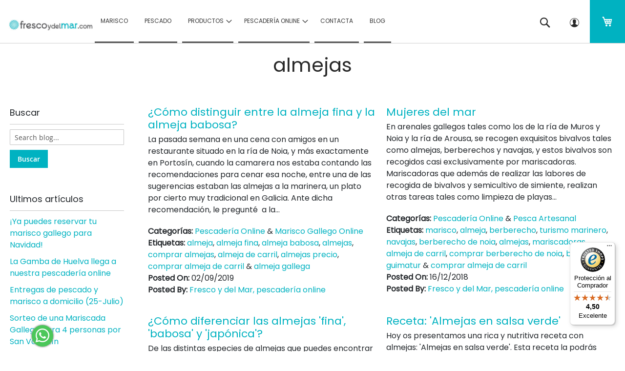

--- FILE ---
content_type: text/html; charset=UTF-8
request_url: https://frescoydelmar.com/blog/tag/almejas/
body_size: 20063
content:
<!doctype html>
<html lang="es">
    <head >
        <script>
    var LOCALE = 'es\u002DES';
    var BASE_URL = 'https\u003A\u002F\u002Ffrescoydelmar.com\u002F';
    var require = {
        'baseUrl': 'https\u003A\u002F\u002Ffrescoydelmar.com\u002Fstatic\u002Fversion1766920239\u002Ffrontend\u002FQuadralia\u002Ffrescoydelmar\u002Fes_ES'
    };</script>        <meta charset="utf-8"/>
<meta name="title" content="almejas Archivos 1 - Blog"/>
<meta name="description" content="Pescadería online"/>
<meta name="keywords" content="marisco, pescado, galicia, comprar marisco, comprar pescado, marisco de galicia, pescado de galicia,pesca sostenible, pescado y marisco fresco,pescado fresco,marisco fresco,compra marisco online,comprar pescado online,comprar marisco online,comprar marisco y pescado online"/>
<meta name="robots" content="index,follow"/>
<meta name="viewport" content="width=device-width, initial-scale=1"/>
<meta name="format-detection" content="telephone=no"/>
<title>almejas Archivos 1 - Blog</title>
<link  rel="stylesheet" type="text/css"  media="all" href="https://frescoydelmar.com/static/version1766920239/_cache/merged/499ad185e034891dd9e6cfae9b5a7e3a.css" />
<link  rel="stylesheet" type="text/css"  media="screen and (min-width: 1025px)" href="https://frescoydelmar.com/static/version1766920239/frontend/Quadralia/frescoydelmar/es_ES/css/styles-l.css" />
<link  rel="stylesheet" type="text/css"  media="print" href="https://frescoydelmar.com/static/version1766920239/frontend/Quadralia/frescoydelmar/es_ES/css/print.css" />
<link  rel="stylesheet" type="text/css"  rel="stylesheet" type="text/css" href="https://frescoydelmar.com/static/version1766920239/_cache/merged/c74d3b2ed1dff451f7e527d63287e80c.css" />
<script  type="text/javascript"  src="https://frescoydelmar.com/static/version1766920239/frontend/Quadralia/frescoydelmar/es_ES/requirejs/require.js"></script>
<script  type="text/javascript"  src="https://frescoydelmar.com/static/version1766920239/frontend/Quadralia/frescoydelmar/es_ES/mage/requirejs/mixins.js"></script>
<script  type="text/javascript"  src="https://frescoydelmar.com/static/version1766920239/frontend/Quadralia/frescoydelmar/es_ES/requirejs-config.js"></script>
<script  type="text/javascript"  src="https://frescoydelmar.com/static/version1766920239/frontend/Quadralia/frescoydelmar/es_ES/Doofinder_Feed/js/df_add_to_cart.js"></script>
<link rel="preload" as="font" crossorigin="anonymous" href="https://frescoydelmar.com/static/version1766920239/frontend/Quadralia/frescoydelmar/es_ES/fonts/opensans/light/opensans-300.woff2" />
<link rel="preload" as="font" crossorigin="anonymous" href="https://frescoydelmar.com/static/version1766920239/frontend/Quadralia/frescoydelmar/es_ES/fonts/opensans/regular/opensans-400.woff2" />
<link rel="preload" as="font" crossorigin="anonymous" href="https://frescoydelmar.com/static/version1766920239/frontend/Quadralia/frescoydelmar/es_ES/fonts/opensans/semibold/opensans-600.woff2" />
<link rel="preload" as="font" crossorigin="anonymous" href="https://frescoydelmar.com/static/version1766920239/frontend/Quadralia/frescoydelmar/es_ES/fonts/opensans/bold/opensans-700.woff2" />
<link rel="preload" as="font" crossorigin="anonymous" href="https://frescoydelmar.com/static/version1766920239/frontend/Quadralia/frescoydelmar/es_ES/fonts/Luma-Icons.woff2" />
<link  rel="stylesheet" type="text/css" href="https://fonts.googleapis.com/css2?family=Poppins" />
<link  rel="stylesheet" type="text/css" href="https://fonts.googleapis.com/css?family=Fjalla+One" />
<link  rel="icon" type="image/x-icon" href="https://frescoydelmar.com/media/favicon/default/icono-frescoydelmar.png" />
<link  rel="shortcut icon" type="image/x-icon" href="https://frescoydelmar.com/media/favicon/default/icono-frescoydelmar.png" />
<link  rel="canonical" href="https://frescoydelmar.com/blog/tag/almejas/" />
            <script type="text/x-magento-init">
        {
            "*": {
                "Magento_PageCache/js/form-key-provider": {
                    "isPaginationCacheEnabled":
                        0                }
            }
        }
    </script>
<script type="text/javascript" nonce="YXU4Zm5lMmxjeWh6cnJmYjlxZWkzNTZ2eWF0MXcxZHk=">
    require([
        "jquery",
        "scTrackingData",
        "mage/url",
        "mage/translate",
    ], function($, Tracking, url) {
        let tracking = Tracking();
        let scUpdating = false, scClicked = false;
        let consentModeConfig = [];
        let defaultConsentSent = false;
        window.dataLayer = window.dataLayer || [];
        function gtag(){dataLayer.push(arguments);}

        $(document).on("scommerceCookieSaved", function () {
            sendConsentData();
        });
        sendConsentData();

        function getCookie(name) {
            let cookieArr = document.cookie.split(";");

            for(let i = 0; i < cookieArr.length; i++) {
                let cookiePair = cookieArr[i].split("=");

                if(name == cookiePair[0].trim()) {
                    return decodeURIComponent(cookiePair[1]);
                }
            }

            return null;
        }

        function sendConsentData() {
                    }

        function _gaAddToCart($) {
            if (scClicked === false) return;
            if (scUpdating === true) return;
            scUpdating = true;
            $.ajax({
                url: url.build('sctracking/index/addtocart'),
                type: 'get',
                dataType: 'json',
                success: function(product) {
                    if (product == null) return;
                    for (let i = 0; i < product.length; i++) {
                        product[i].list = tracking.getProductImpression(product[i].allSkus);
                    }
                    tracking.setAddToCart(product);
                    $.ajax({
                        url: url.build('sctracking/index/unsaddtocart'),
                        type: 'POST',
                        data: {product},
                        dataType: 'json'
                    }).done(function(response) {
                    });
                }
            }).always(function() {
                scUpdating = false;
                scClicked = false;
            });
        }

        $(document).on('ajax:addToCart', function (e, data) {
            scClicked = true;
            _gaAddToCart($);
        });

        tracking.setPageType('other');
        tracking.setSendFullList('1');
        tracking.setSendDefaultList('1');
        tracking.setDefaultList('Default List');
        tracking.setCurrency('EUR');
        tracking.setData('isGuest', 1);

        
        
                $(document).on('ajax:addToWishlist', function (e, data) {
            var itemId = data.productId;
            $.ajax({
                url: url.build('sctracking/index/addtowishlist'),
                type: 'post',
                dataType: 'json',
                data: {itemId: itemId}
            }).done(function (product) {
                if (product == null) return;
                product.item.list = tracking.getProductImpression(product.item.allSkus);
                tracking.setAddToWishlist(product);
            });
        });
        
        $(document).on('click', 'a', function(e) {
            let href = $(this).attr('href');
            let product = tracking.findProductByUrl(href);
            if (product !== undefined && product != false) {
                tracking.setProductImpression(product.id, product.list);
                tracking.fire('item_click', product);
            }
        });

        let promotions = [];
        let intCtr = 0;
        $(document).ready(function () {
            $('a[data-promotion]').each(function () {
                if ($(this).data("id") != undefined) {
                    $(this).addClass('sc-in-view-promo' + $(this).data("id"));
                }
            })
        });

        $(window).bind("scroll load", function () {
            $('a[data-promotion]').each(function () {
                selector = 'sc-in-view-promo' + $(this).data("id");
                promoEl = $('.' + selector);
                if (promoEl.isInViewport() && !promoEl.hasClass('sc-promo-sent')) {
                    promotions = [];
                    let id = $(this).data("id");
                    let name = $(this).data("name");
                    let creative = $(this).data("creative");
                    let position = $(this).data("position");
                    let slot = $(this).data("slot");
                    let promotion = {
                        'id': id,                         // Name or ID is required.
                        'name': name,
                        'creative': creative,
                        'position': position,
                        'slot': slot
                    };
                    promotions.push(promotion);
                    $(this).addClass('sc-promo-sent');
                    intCtr++;

                    $(this).click(function (e) {
                        promotion.href = $(this).attr('href');
                        tracking.fire('promo_click', promotion);
                    });

                    if (intCtr > 0) {
                        tracking.setPromotions(promotions);
                        intCtr = 0;
                    }
                }
            });
        });

        $.fn.isInViewport = function() {
            if ($(this).offset() != undefined) {
                var elementTop = $(this).offset().top;
                var elementBottom = elementTop + $(this).outerHeight();

                var viewportTop = $(window).scrollTop();
                var viewportBottom = viewportTop + $(window).height();

                return elementBottom > viewportTop && elementTop < viewportBottom;
            }
            return false;
        };

                $(document).ready(function() {
            tracking.fire('page_ready', tracking.getPageType()?.toLowerCase() || "");
        });
            });
</script>

<script type="text/javascript" nonce="YXU4Zm5lMmxjeWh6cnJmYjlxZWkzNTZ2eWF0MXcxZHk=">
    function convertPromotions(trackingData, data) {
        if (data instanceof Array) {
            let result = [];
            for (let i=0; i < data.length; i++) {
                let promo = data[i];
                result.push({
                    promotion_name: promo.name,
                    promotion_id: promo.id,
                    location_id: promo.position,
                    creative_name: promo.creative,
                    creative_slot: promo.slot
                });
            }
            return result;
        }
        return [];
    }
    function convertItemList(trackingData, data) {
        let impr = [];
        var affiliation;
        for (let i = 0; i < data.length; i++) {
            let product = data[i];
            impr.push({
                item_id: product.id,
                item_name: product.name,
                price: trackingData.formatPrice(product.price, false),
                item_brand: product.brand,
                item_list_name: product.list,
                item_list_id: trackingData.getListId(product.list),
                index: product.position,
                quantity: 1
            });
            affiliation = trackingData.getData('affiliation');
            if (affiliation !== '') {
                impr[i]['affiliation'] = affiliation;
            }
            let categories = product.category.split('->');
            impr[i]['item_category'] = categories[0];
            for (let j = 1; j < categories.length; j++) {
                key = 'item_category' + (j + 1);
                impr[i][key] = categories[j];
            }
        }
        return impr;
    }
    function convertAddToCartItem(trackingData, data) {
        let prods = [];
        for (let i = 0; i < data.length; i++) {
            prods.push({
                item_name: data[i].name,
                item_id: data[i].id,
                price: trackingData.formatPrice(data[i].price, false),
                item_brand: data[i].brand,
                quantity: data[i].quantity,
                index: i + 1
            });
            if (trackingData.getSendDefaultList() == "1" || trackingData.getDefaultList() != data[i].list) {
                prods[i]["item_list_name"] = data[i].list;
                prods[i]["item_list_id"] = trackingData.getListId(data[i].list);
            }
            if (trackingData.getData('affiliation') !== '') {
                prods[i]['affiliation'] = trackingData.getData('affiliation');
            }
            let categories = data[i].category.split('->');
            prods[i]['item_category'] = categories[0];
            for (let j = 1; j < categories.length; j++) {
                key = 'item_category' + (j + 1);
                prods[i][key] = categories[j];
            }
        }
        return prods;
    }
    function convertCheckoutItems(trackingData, data) {
        let prods = [];
        for (let i = 0; i < data.length; i++) {
            prods.push({
                item_name: data[i].name,
                item_id: data[i].id,
                price: trackingData.formatPrice(data[i].price, false),
                item_brand: data[i].brand,
                item_category: data[i].category,
                quantity: data[i].quantity,
                index: i + 1
            });
            if (trackingData.getDefaultList() == data[i].list) {
                prodList = trackingData._getProductFromStorage(data[i].id);
                if (prodList) {
                    data[i].list = prodList.list;
                }
            }
            if (trackingData.getSendDefaultList() == "1" || trackingData.getDefaultList() != data[i].list) {
                prods[i]["item_list_name"] = data[i].list;
                prods[i]["item_list_id"] = trackingData.getListId(data[i].list);
            }
            if (trackingData.getData('affiliation') !== '') {
                prods[i]['affiliation'] = trackingData.getData('affiliation');
            }
            let categories = data[i].category.split('->');
            prods[i]['item_category'] = categories[0];
            for (let j = 1; j < categories.length; j++) {
                key = 'item_category' + (j + 1);
                prods[i][key] = categories[j];
            }
        }
        return prods;
    }
    function convertPurchaseItems(trackingData, data) {
        let prods = [];
        for (let i = 0; i < data.length; i++) {
            prods.push({
                item_name: data[i].name,
                item_id: data[i].id,
                price: trackingData.formatPrice(data[i].price, false),
                item_brand: data[i].brand,
                quantity: data[i].quantity,
                affiliation: trackingData.getData('affiliation'),
                index: i + 1
            });
            if (trackingData.getSendDefaultList() == "1" || trackingData.getDefaultList() != data[i].list) {
                prods[i]["item_list_name"] = data[i].list;
                prods[i]["item_list_id"] = trackingData.getListId(data[i].list);
            }
            let categories = data[i].category.split('->');
            prods[i]['item_category'] = categories[0];
            for (let j = 1; j < categories.length; j++) {
                key = 'item_category' + (j + 1);
                prods[i][key] = categories[j];
            }
        }
        return prods;
    }
    function convertWishlistItems(trackingData, data) {
        data = data.item;
        let prods = [];
        prods.push({
            item_name: data.name,
            item_id: data.id,
            price: trackingData.formatPrice(data.price, false),
            item_brand: data.brand,
            item_category: data.category,
            quantity: Number(data.quantity),
            index: 1
        });
        if (trackingData.getSendDefaultList() == "1" || trackingData.getDefaultList() != data.list) {
            prods[0]["item_list_name"] = data.list;
            prods[0]["item_list_id"] = trackingData.getListId(data.list);
        }
        if (trackingData.getData('affiliation') !== '') {
            prods[0]['affiliation'] = trackingData.getData('affiliation');
        }
        let categories = data.category.split('->');
        prods[0]['item_category'] = categories[0];
        for (let j = 1; j < categories.length; j++) {
            key = 'item_category' + (j + 1);
            prods[0][key] = categories[j];
        }
        return prods;
    }
</script>

<!-- Scommerce Mage Google Tag Manager -->
<script type="text/javascript" nonce="YXU4Zm5lMmxjeWh6cnJmYjlxZWkzNTZ2eWF0MXcxZHk=">
    window.dataLayer = window.dataLayer || [];
    window.conversionData={};
    require([
        'jquery',
        'scTrackingData',
        'remarketing',
        'mage/cookies'
    ], function($, Tracking, Remarketing) {
        let tracking = Tracking();
        let affiliation = '';

        tracking.setData('affiliation', affiliation);

        tracking.subscribe('page_view', function(data) {
            // Page view implementation goes here
        });

        tracking.subscribe('home_page', function(data) {
            // Home page view implementation goes here
        });

        tracking.subscribe('page_ready', function(pageType) {
                        let rdata = Remarketing(tracking, pageType, 0, 0);
            let event = 'fireRemarketingTag_' + pageType;
            dataLayer.push({
                'event': event,
                'google_tag_params': rdata
            });
                    });

        tracking.subscribe('promo_view', function(data) {
                        dataLayer.push({ ecommerce: null });
            dataLayer.push({
                'event': 'view_promotion',
                'ecommerce': {
                    'items': convertPromotions(tracking, data)
                }
            });
                    });

        tracking.subscribe('promo_click', function (data) {
                        dataLayer.push({ecommerce: null});
            dataLayer.push({
                'event': 'select_promotion',
                'ecommerce': {
                    'items': [{
                        'promotion_id': data.id,
                        'promotion_name': data.name,
                        'creative_name': data.creative,
                        'location_id': data.position,
                        'creative_slot': data.slot
                    }]
                }
            });
                    });

        tracking.subscribe('view_list', function (data) {
            let impr = [];
            for (let i = 0; i < data.length; i++) {
                let product = data[i];
                impr.push({
                    id: product.id,
                    name: product.name,
                    price: tracking.formatPrice(product.price, false),
                    category: product.category,
                    brand: product.brand,
                    list: product.list,
                    position: product.position
                });
            }
                        dataLayer.push({ecommerce: null});
            dataLayer.push({
                'event': 'view_item_list',
                'ecommerce': {
                    'currency': tracking.getData('currency'),
                    'items': convertItemList(tracking, data)
                }
            });
                    });

        tracking.subscribe('listing_scroll', function (data) {
                        dataLayer.push({ecommerce: null});
            dataLayer.push({
                'event': 'view_item_list',
                'ecommerce': {
                    'currency': tracking.getData('currency'),
                    'items': convertItemList(tracking, data)
                }
            });
                    });

        tracking.subscribe('item_click', function (data) {
                        dataLayer.push({ecommerce: null});
            let items = {
                'item_name': data.name,
                'item_id': data.id,
                'price': tracking.formatPrice(data.price, false),
                'item_brand': data.brand,
                'item_list_name': data.list,
                'item_list_id': tracking.getListId(data.list),
                'index': data.position
            };
            if (affiliation !== '') {
                items['affiliation'] = affiliation;
            }
            let categories = data.category.split('->');
            items['item_category'] = categories[0];
            for (let j = 1; j < categories.length; j++) {
                key = 'item_category' + (j + 1);
                items[key] = categories[j];
            }
            let content = {
                'event': 'select_item',
                'ecommerce': {
                    'items': [items]
                }
            };
            dataLayer.push(content);
                    });

        
        tracking.subscribe('add_to_cart', function (data) {
            let prods = [];
            let currency = '';
            let totalValue = 0;
            for (let i = 0; i < data.length; i++) {
                let prod = {
                    'name': data[i].name,
                    'id': data[i].id,
                    'price': tracking.formatPrice(data[i].price, false),
                    'brand': data[i].brand,
                    'category': data[i].category,
                    'quantity': data[i].qty,
                    'list': data[i].list
                };
                currency = data[i].currency;
                totalValue += data[i].price * data[i].qty;
                prods.push(prod);
            }
                        dataLayer.push({ecommerce: null});
            dataLayer.push({
                'event': 'add_to_cart',
                'ecommerce': {
                    'currency': currency,
                    'value': totalValue,
                    'items': convertAddToCartItem(tracking, prods)
                }
            });
                    });

        tracking.subscribe('remove_from_cart', function (data) {
                        dataLayer.push({ecommerce: null});
            let items = {
                item_name: data.name,
                item_id: data.id,
                price: tracking.formatPrice(data.price, false),
                item_brand: data.brand,
                quantity: data.qty,
                index: 1
            };
            if (tracking.getData('affiliation') !== '') {
                items['affiliation'] = tracking.getData('affiliation');
            }
            if (tracking.getSendDefaultList() == "1" || tracking.getDefaultList() != data.list) {
                items["item_list_name"] = data.list;
                items["item_list_id"] = tracking.getListId(data.list);
            }
            let categories = data.category.split('->');
            items['item_category'] = categories[0];
            for (let j = 1; j < categories.length; j++) {
                key = 'item_category' + (j + 1);
                items[key] = categories[j];
            }
            let content = {
                'event': 'remove_from_cart',
                'ecommerce': {
                    'currency': tracking.getData('currency'),
                    'value': items.price * items.quantity,
                    'items': [items]
                }
            };
            dataLayer.push(content);
                    });

                tracking.subscribe('view_cart', function (data) {
            dataLayer.push({ecommerce: null});
            dataLayer.push({
                'event': 'view_cart',
                'ecommerce': {
                    'currency': tracking.getData('currency'),
                    'value': tracking.getData('total'),
                    'items': convertCheckoutItems(tracking, data)
                }
            });
        });
        
                tracking.subscribe('add_to_wishlist', function (data) {
            dataLayer.push({ecommerce: null});
            dataLayer.push({
                'event': 'add_to_wishlist',
                'ecommerce': {
                    'currency': tracking.getData('currency'),
                    'value': tracking.formatPrice(data.value, false),
                    'items': convertWishlistItems(tracking, data)
                }
            });
        });
        
                tracking.subscribe('begin_checkout', function (data) {
            dataLayer.push({ecommerce: null});
            dataLayer.push({
                'event': 'begin_checkout',
                'ecommerce': {
                    'currency': tracking.getData('currency'),
                    'value': tracking.getData('total'),
                    'items': convertCheckoutItems(tracking, data)
                }
            });
        });
        
        tracking.subscribe('checkout_step', function (data) {
                        if (data.stepType == 'shipment') {
                dataLayer.push({ecommerce: null});
                dataLayer.push({
                    'event': 'add_shipping_info',
                    'ecommerce': {
                        'currency': tracking.getData('currency'),
                        'value': tracking.getData('total'),
                        'coupon': tracking.getData('coupon'),
                        'shipping_tier': data.option,
                        'items': convertPurchaseItems(tracking, data.products)
                    }
                });
            }
            if (data.stepType == 'payment') {
                dataLayer.push({ecommerce: null});
                dataLayer.push({
                    'event': 'add_payment_info',
                    'ecommerce': {
                        'currency': tracking.getData('currency'),
                        'value': tracking.getData('total'),
                        'coupon': tracking.getData('coupon'),
                        'payment_type': data.option,
                        'items': convertPurchaseItems(tracking, data.products)
                    }
                });
            }
                    });

        tracking.subscribe('checkout_option', function (data) {
                        if (data.stepType == 'shipment') {
                dataLayer.push({ecommerce: null});
                dataLayer.push({
                    'event': 'add_shipping_info',
                    'ecommerce': {
                        'currency': tracking.getData('currency'),
                        'value': tracking.getData('total'),
                        'coupon': tracking.getData('coupon'),
                        'shipping_tier': data.option,
                        'items': convertPurchaseItems(tracking, data.products)
                    }
                });
            }
            if (data.stepType == 'payment') {
                dataLayer.push({ecommerce: null});
                dataLayer.push({
                    'event': 'add_payment_info',
                    'ecommerce': {
                        'currency': tracking.getData('currency'),
                        'value': tracking.getData('total'),
                        'coupon': tracking.getData('coupon'),
                        'payment_type': data.option,
                        'items': convertPurchaseItems(tracking, data.products)
                    }
                });
            }
                    });

        
        window.scStartGTM = function () {
            tracking.startEvents();
                            (function (w, d, s, l, i) {
                w[l] = w[l] || [];
                w[l].push({
                    'gtm.start':
                        new Date().getTime(), event: 'gtm.js'
                });
                var f = d.getElementsByTagName(s)[0],
                    j = d.createElement(s), dl = l != 'dataLayer' ? '&l=' + l : '';
                j.async = true;
                j.src =
                    'https://www.googletagmanager.com/gtm.js?id=' + i + dl;
                f.parentNode.insertBefore(j, f);
            })(window, document, 'script', 'dataLayer', 'GTM-5QNMFWHZ');                    };
        setTimeout(function () {
            window.scStartGTM();
        }, 1050);
    });
</script>
<!-- Scommerce Mage End Google Tag Manager -->
<!-- added by Trusted Shops app: Start -->
<script src="https://integrations.etrusted.com/applications/widget.js/v2" async defer></script>
<!-- End -->
<meta property="og:locale" content="es_ES"/>
<meta property="og:type" content="object"/>
<meta property="og:title" content="almejas"/>
<meta property="og:description" content="Pescadería online"/>
<meta property="og:url" content="https://frescoydelmar.com/blog/tag/almejas/"/>
<meta property="og:site_name" content="Blog"/>
    <script>
        (function(w, k) {w[k] = window[k] || 
        function () { (window[k].q = window[k].q || []).push(arguments) }})(window, "doofinderApp")

        doofinderApp("config", "language", "es")
        doofinderApp("config", "currency", "EUR")
    </script>
<script src="https://eu1-config.doofinder.com/2.x/7e72f40f-57ce-4165-aa40-91ebcd9561e1.js" async></script>    </head>
    <body data-container="body"
          data-mage-init='{"loaderAjax": {}, "loader": { "icon": "https://frescoydelmar.com/static/version1766920239/frontend/Quadralia/frescoydelmar/es_ES/images/loader-2.gif"}}'
        id="html-body" class="wordpress-term-view page-layout-2columns-left">
        <!-- Scommerce Mage Google Tag Manager -->
    <noscript><iframe src="https://www.googletagmanager.com/ns.html?id=GTM-5QNMFWHZ"
                      height="0" width="0" style="display:none;visibility:hidden"></iframe></noscript>
<!-- Scommerce Mage End Google Tag Manager -->

<script type="text/x-magento-init">
    {
        "*": {
            "Magento_PageBuilder/js/widget-initializer": {
                "config": {"[data-content-type=\"slider\"][data-appearance=\"default\"]":{"Magento_PageBuilder\/js\/content-type\/slider\/appearance\/default\/widget":false},"[data-content-type=\"map\"]":{"Magento_PageBuilder\/js\/content-type\/map\/appearance\/default\/widget":false},"[data-content-type=\"row\"]":{"Magento_PageBuilder\/js\/content-type\/row\/appearance\/default\/widget":false},"[data-content-type=\"tabs\"]":{"Magento_PageBuilder\/js\/content-type\/tabs\/appearance\/default\/widget":false},"[data-content-type=\"slide\"]":{"Magento_PageBuilder\/js\/content-type\/slide\/appearance\/default\/widget":{"buttonSelector":".pagebuilder-slide-button","showOverlay":"hover","dataRole":"slide"}},"[data-content-type=\"banner\"]":{"Magento_PageBuilder\/js\/content-type\/banner\/appearance\/default\/widget":{"buttonSelector":".pagebuilder-banner-button","showOverlay":"hover","dataRole":"banner"}},"[data-content-type=\"buttons\"]":{"Magento_PageBuilder\/js\/content-type\/buttons\/appearance\/inline\/widget":false},"[data-content-type=\"products\"][data-appearance=\"carousel\"]":{"Magento_PageBuilder\/js\/content-type\/products\/appearance\/carousel\/widget":false}},
                "breakpoints": {"desktop":{"label":"Desktop","stage":true,"default":true,"class":"desktop-switcher","icon":"Magento_PageBuilder::css\/images\/switcher\/switcher-desktop.svg","conditions":{"min-width":"1024px"},"options":{"products":{"default":{"slidesToShow":"5"}}}},"tablet":{"conditions":{"max-width":"1024px","min-width":"768px"},"options":{"products":{"default":{"slidesToShow":"4"},"continuous":{"slidesToShow":"3"}}}},"mobile":{"label":"Mobile","stage":true,"class":"mobile-switcher","icon":"Magento_PageBuilder::css\/images\/switcher\/switcher-mobile.svg","media":"only screen and (max-width: 768px)","conditions":{"max-width":"768px","min-width":"640px"},"options":{"products":{"default":{"slidesToShow":"3"}}}},"mobile-small":{"conditions":{"max-width":"640px"},"options":{"products":{"default":{"slidesToShow":"2"},"continuous":{"slidesToShow":"1"}}}}}            }
        }
    }
</script>

<div class="cookie-status-message" id="cookie-status">
    The store will not work correctly when cookies are disabled.</div>
<script type="text&#x2F;javascript">document.querySelector("#cookie-status").style.display = "none";</script>
<script type="text/x-magento-init">
    {
        "*": {
            "cookieStatus": {}
        }
    }
</script>

<script type="text/x-magento-init">
    {
        "*": {
            "mage/cookies": {
                "expires": null,
                "path": "\u002F",
                "domain": ".frescoydelmar.com",
                "secure": true,
                "lifetime": "3600"
            }
        }
    }
</script>
    <noscript>
        <div class="message global noscript">
            <div class="content">
                <p>
                    <strong>Parece que JavaScript está deshabilitado en su navegador.</strong>
                    <span>
                        Para obtener la mejor experiencia en nuestro sitio, asegúrese de activar Javascript en su navegador.                    </span>
                </p>
            </div>
        </div>
    </noscript>

<script>
    window.cookiesConfig = window.cookiesConfig || {};
    window.cookiesConfig.secure = true;
</script><script>    require.config({
        map: {
            '*': {
                wysiwygAdapter: 'mage/adminhtml/wysiwyg/tiny_mce/tinymceAdapter'
            }
        }
    });</script><script>    require.config({
        paths: {
            googleMaps: 'https\u003A\u002F\u002Fmaps.googleapis.com\u002Fmaps\u002Fapi\u002Fjs\u003Fv\u003D3\u0026key\u003D'
        },
        config: {
            'Magento_PageBuilder/js/utils/map': {
                style: '',
            },
            'Magento_PageBuilder/js/content-type/map/preview': {
                apiKey: '',
                apiKeyErrorMessage: 'You\u0020must\u0020provide\u0020a\u0020valid\u0020\u003Ca\u0020href\u003D\u0027https\u003A\u002F\u002Ffrescoydelmar.com\u002Fadminhtml\u002Fsystem_config\u002Fedit\u002Fsection\u002Fcms\u002F\u0023cms_pagebuilder\u0027\u0020target\u003D\u0027_blank\u0027\u003EGoogle\u0020Maps\u0020API\u0020key\u003C\u002Fa\u003E\u0020to\u0020use\u0020a\u0020map.'
            },
            'Magento_PageBuilder/js/form/element/map': {
                apiKey: '',
                apiKeyErrorMessage: 'You\u0020must\u0020provide\u0020a\u0020valid\u0020\u003Ca\u0020href\u003D\u0027https\u003A\u002F\u002Ffrescoydelmar.com\u002Fadminhtml\u002Fsystem_config\u002Fedit\u002Fsection\u002Fcms\u002F\u0023cms_pagebuilder\u0027\u0020target\u003D\u0027_blank\u0027\u003EGoogle\u0020Maps\u0020API\u0020key\u003C\u002Fa\u003E\u0020to\u0020use\u0020a\u0020map.'
            },
        }
    });</script><script>
    require.config({
        shim: {
            'Magento_PageBuilder/js/utils/map': {
                deps: ['googleMaps']
            }
        }
    });</script><div class="page-wrapper"><header class="page-header"><div class="panel wrapper"><div class="panel header"><div data-content-type="html" data-appearance="default" data-element="main" data-decoded="true"><p style="text-align: center;"><span style="text-align: center;">No se garantiza disponibilidad de producto debido a la huelga de los pescadores en protesta contra el Reglamento de Control de la Pesca de la UE. Disculpen las molestias</span></p></div><a class="action skip contentarea"
   href="#contentarea">
    <span>
        Ir al contenido    </span>
</a>
<ul class="header links">    <li class="greet welcome" data-bind="scope: 'customer'">
        <!-- ko if: customer().fullname  -->
        <span class="logged-in"
              data-bind="text: new String('¡Bienvenido, %1!').
              replace('%1', customer().fullname)">
        </span>
        <!-- /ko -->
        <!-- ko ifnot: customer().fullname  -->
        <span class="not-logged-in"
              data-bind="text: '&nbsp;'"></span>
                <!-- /ko -->
    </li>
        <script type="text/x-magento-init">
        {
            "*": {
                "Magento_Ui/js/core/app": {
                    "components": {
                        "customer": {
                            "component": "Magento_Customer/js/view/customer"
                        }
                    }
                }
            }
        }
    </script>
<li class="link authorization-link" data-label="o">
    <a href="https://frescoydelmar.com/customer/account/login/"        >Iniciar sesión</a>
</li>
</ul></div></div><div class="header content"><span data-action="toggle-nav" class="action nav-toggle"><span>Toggle Nav</span></span>
<a
    class="logo"
    href="https://frescoydelmar.com/"
    title="Marisco&#x20;gallego"
    aria-label="store logo">
    <img src="https://frescoydelmar.com/media/logo/default/logotipo-fresco-y-del-mar.jpg"
         title="Marisco&#x20;gallego"
         alt="Marisco&#x20;gallego"
            width="170"                />
</a>

<div data-block="minicart" class="minicart-wrapper">
    <a class="action showcart" href="https://frescoydelmar.com/checkout/cart/"
       data-bind="scope: 'minicart_content'">
        <span class="text">Mi cesta</span>
        <span class="counter qty empty"
              data-bind="css: { empty: !!getCartParam('summary_count') == false && !isLoading() },
               blockLoader: isLoading">
            <span class="counter-number">
                <!-- ko if: getCartParam('summary_count') -->
                <!-- ko text: getCartParam('summary_count').toLocaleString(window.LOCALE) --><!-- /ko -->
                <!-- /ko -->
            </span>
            <span class="counter-label">
            <!-- ko if: getCartParam('summary_count') -->
                <!-- ko text: getCartParam('summary_count').toLocaleString(window.LOCALE) --><!-- /ko -->
                <!-- ko i18n: 'items' --><!-- /ko -->
            <!-- /ko -->
            </span>
        </span>
    </a>
            <div class="block block-minicart"
             data-role="dropdownDialog"
             data-mage-init='{"dropdownDialog":{
                "appendTo":"[data-block=minicart]",
                "triggerTarget":".showcart",
                "timeout": "2000",
                "closeOnMouseLeave": false,
                "closeOnEscape": true,
                "triggerClass":"active",
                "parentClass":"active",
                "buttons":[]}}'>
            <div id="minicart-content-wrapper" data-bind="scope: 'minicart_content'">
                <!-- ko template: getTemplate() --><!-- /ko -->
            </div>
                    </div>
        <script>window.checkout = {"shoppingCartUrl":"https:\/\/frescoydelmar.com\/checkout\/cart\/","checkoutUrl":"https:\/\/frescoydelmar.com\/checkout\/","updateItemQtyUrl":"https:\/\/frescoydelmar.com\/checkout\/sidebar\/updateItemQty\/","removeItemUrl":"https:\/\/frescoydelmar.com\/checkout\/sidebar\/removeItem\/","imageTemplate":"Magento_Catalog\/product\/image_with_borders","baseUrl":"https:\/\/frescoydelmar.com\/","minicartMaxItemsVisible":3,"websiteId":"1","maxItemsToDisplay":10,"storeId":"1","storeGroupId":"1","customerLoginUrl":"https:\/\/frescoydelmar.com\/customer\/account\/login\/","isRedirectRequired":false,"autocomplete":"off","captcha":{"user_login":{"isCaseSensitive":false,"imageHeight":50,"imageSrc":"","refreshUrl":"https:\/\/frescoydelmar.com\/captcha\/refresh\/","isRequired":false,"timestamp":1768881749}}}</script>    <script type="text/x-magento-init">
    {
        "[data-block='minicart']": {
            "Magento_Ui/js/core/app": {"components":{"minicart_content":{"children":{"subtotal.container":{"children":{"subtotal":{"children":{"subtotal.totals":{"config":{"display_cart_subtotal_incl_tax":1,"display_cart_subtotal_excl_tax":0,"template":"Magento_Tax\/checkout\/minicart\/subtotal\/totals"},"children":{"subtotal.totals.msrp":{"component":"Magento_Msrp\/js\/view\/checkout\/minicart\/subtotal\/totals","config":{"displayArea":"minicart-subtotal-hidden","template":"Magento_Msrp\/checkout\/minicart\/subtotal\/totals"}}},"component":"Magento_Tax\/js\/view\/checkout\/minicart\/subtotal\/totals"}},"component":"uiComponent","config":{"template":"Magento_Checkout\/minicart\/subtotal"}}},"component":"uiComponent","config":{"displayArea":"subtotalContainer"}},"item.renderer":{"component":"Magento_Checkout\/js\/view\/cart-item-renderer","config":{"displayArea":"defaultRenderer","template":"Magento_Checkout\/minicart\/item\/default"},"children":{"item.image":{"component":"Magento_Catalog\/js\/view\/image","config":{"template":"Magento_Catalog\/product\/image","displayArea":"itemImage"}},"checkout.cart.item.price.sidebar":{"component":"uiComponent","config":{"template":"Magento_Checkout\/minicart\/item\/price","displayArea":"priceSidebar"}}}},"extra_info":{"component":"uiComponent","config":{"displayArea":"extraInfo"}},"promotion":{"component":"uiComponent","config":{"displayArea":"promotion"}}},"config":{"itemRenderer":{"default":"defaultRenderer","simple":"defaultRenderer","virtual":"defaultRenderer"},"template":"Magento_Checkout\/minicart\/content"},"component":"Magento_Checkout\/js\/view\/minicart"}},"types":[]}        },
        "*": {
            "Magento_Ui/js/block-loader": "https\u003A\u002F\u002Ffrescoydelmar.com\u002Fstatic\u002Fversion1766920239\u002Ffrontend\u002FQuadralia\u002Ffrescoydelmar\u002Fes_ES\u002Fimages\u002Floader\u002D1.gif"
        }
    }
    </script>
</div>
<a href='/customer/account/' title="My account" class="quadralia-account-header quadralia-header-button"></a>
<a id="qsearch-toggle" title="Buscar" class="quadralia-search-header quadralia-header-button"></a><div class="block block-search">
    <div class="block block-title"><strong>Buscar</strong></div>
    <div class="block block-content">
        <form class="form minisearch" id="search_mini_form"
              action="https://frescoydelmar.com/catalogsearch/result/" method="get">
                        <div class="field search">
                <label class="label" for="search" data-role="minisearch-label">
                    <span>Buscar</span>
                </label>
                <div class="control">
                    <input id="search"
                           data-mage-init='{
                            "quickSearch": {
                                "formSelector": "#search_mini_form",
                                "url": "https://frescoydelmar.com/search/ajax/suggest/",
                                "destinationSelector": "#search_autocomplete",
                                "minSearchLength": "3"
                            }
                        }'
                           type="text"
                           name="q"
                           value=""
                           placeholder="Busque&#x20;aqu&#xED;&#x20;por&#x20;toda&#x20;la&#x20;tienda..."
                           class="input-text"
                           maxlength="128"
                           role="combobox"
                           aria-haspopup="false"
                           aria-autocomplete="both"
                           autocomplete="off"
                           aria-expanded="false"/>
                    <div id="search_autocomplete" class="search-autocomplete"></div>
                    <div class="nested">
    <a class="action advanced" href="https://frescoydelmar.com/catalogsearch/advanced/" data-action="advanced-search">
        Búsqueda avanzada    </a>
</div>
                </div>
            </div>
            <div class="actions">
                <button type="submit"
                        title="Buscar"
                        class="action search"
                        aria-label="Search"
                >
                    <span>Buscar</span>
                </button>
            </div>
        </form>
    </div>
</div>
    <div class="sections nav-sections">
                <div class="section-items nav-sections-items"
             data-mage-init='{"tabs":{"openedState":"active"}}'>
                                            <div class="section-item-title nav-sections-item-title"
                     data-role="collapsible">
                    <a class="nav-sections-item-switch"
                       data-toggle="switch" href="#store.menu">
                        Menú                    </a>
                </div>
                <div class="section-item-content nav-sections-item-content"
                     id="store.menu"
                     data-role="content">
                    
<nav class="navigation" data-action="navigation">
    <ul data-mage-init='{"menu":{"responsive":true, "expanded":true, "position":{"my":"left top","at":"left bottom"}}}'>
        <li  class="level0 nav-1 first active level-top"><a href="/marisco-de-galicia.html"  class="level-top" ><span>Marisco</span></a></li><li  class="level0 nav-2 active level-top"><a href="/pescado-fresco-de-galicia.html"  class="level-top" ><span>Pescado</span></a></li><li  class="level0 nav-3 active level-top parent"><a href="#"  class="level-top" ><span>Productos</span></a><ul class="level0 submenu"><li  class="level1 nav-3-1 first active"><a href="/marisco-de-galicia.html" ><span>Marisco Gallego</span></a></li><li  class="level1 nav-3-2 active"><a href="/mariscada-gallega-a-domicilio.html" ><span>Mariscada Gallega · Lotes con marisco</span></a></li><li  class="level1 nav-3-3 active"><a href="/pescado-fresco-de-galicia.html" ><span>Pescado Salvaje</span></a></li><li  class="level1 nav-3-4 active"><a href="/conserva-artesanal.html" ><span>Conserva artesanal</span></a></li><li  class="level1 nav-3-5 active"><a href="/algas-en-conserva.html" ><span>Algas en conserva</span></a></li><li  class="level1 nav-3-6 active"><a href="/empanada-gallega-vinos-rias-baixas-postres-tradicionales.html" ><span>Productos gallegos</span></a></li><li  class="level1 nav-3-7 active last"><a href="/regala-marisco-gallego-y-pescado-fresco.html" ><span>Tarjetas &#039;Regala Galicia&#039;</span></a></li></ul></li><li  class="level0 nav-4 active level-top parent"><a href="#"  class="level-top" ><span>Pescadería Online</span></a><ul class="level0 submenu"><li  class="level1 nav-4-1 first active"><a href="/como-comprar-marisco-y-pescado-gallego" ><span>Cómo comprar</span></a></li><li  class="level1 nav-4-2 active"><a href="/pescaderia-online-gallega" ><span>Nosotros</span></a></li><li  class="level1 nav-4-3 active"><a href="/venta-a-profesionales" ><span>B2B</span></a></li><li  class="level1 nav-4-4 active"><a href="/marisco-y-pescado-gallego-de-calidad" ><span>Calidad</span></a></li><li  class="level1 nav-4-5 active last"><a href="/faq-comprar-marisco-pescado-gallego" ><span>FAQ</span></a></li></ul></li><li  class="level0 nav-5 active level-top"><a href="/contacta"  class="level-top" ><span>Contacta</span></a></li><li  class="level0 nav-6 active last level-top"><a href="/blog"  class="level-top" ><span>Blog</span></a></li>            </ul>
</nav>
                </div>
                                            <div class="section-item-title nav-sections-item-title"
                     data-role="collapsible">
                    <a class="nav-sections-item-switch"
                       data-toggle="switch" href="#store.links">
                        Cuenta                    </a>
                </div>
                <div class="section-item-content nav-sections-item-content"
                     id="store.links"
                     data-role="content">
                    <!-- Account links -->                </div>
                                    </div>
    </div>
</div></header><main id="maincontent" class="page-main"><a id="contentarea" tabindex="-1"></a>
<div class="page-title-wrapper">
    <h1 class="page-title"
                >
        <span class="base" data-ui-id="page-title-wrapper" >almejas</span>    </h1>
    </div>
<div class="page messages"><div data-placeholder="messages"></div>
<div data-bind="scope: 'messages'">
    <!-- ko if: cookieMessages && cookieMessages.length > 0 -->
    <div aria-atomic="true" role="alert" data-bind="foreach: { data: cookieMessages, as: 'message' }" class="messages">
        <div data-bind="attr: {
            class: 'message-' + message.type + ' ' + message.type + ' message',
            'data-ui-id': 'message-' + message.type
        }">
            <div data-bind="html: $parent.prepareMessageForHtml(message.text)"></div>
        </div>
    </div>
    <!-- /ko -->

    <!-- ko if: messages().messages && messages().messages.length > 0 -->
    <div aria-atomic="true" role="alert" class="messages" data-bind="foreach: {
        data: messages().messages, as: 'message'
    }">
        <div data-bind="attr: {
            class: 'message-' + message.type + ' ' + message.type + ' message',
            'data-ui-id': 'message-' + message.type
        }">
            <div data-bind="html: $parent.prepareMessageForHtml(message.text)"></div>
        </div>
    </div>
    <!-- /ko -->
</div>
<script type="text/x-magento-init">
    {
        "*": {
            "Magento_Ui/js/core/app": {
                "components": {
                        "messages": {
                            "component": "Magento_Theme/js/view/messages"
                        }
                    }
                }
            }
    }
</script>
</div><div class="columns"><div class="column main"><input name="form_key" type="hidden" value="YeDDg8Fk2VjU1eLh" /><div id="authenticationPopup" data-bind="scope:'authenticationPopup', style: {display: 'none'}">
        <script>window.authenticationPopup = {"autocomplete":"off","customerRegisterUrl":"https:\/\/frescoydelmar.com\/customer\/account\/create\/","customerForgotPasswordUrl":"https:\/\/frescoydelmar.com\/customer\/account\/forgotpassword\/","baseUrl":"https:\/\/frescoydelmar.com\/","customerLoginUrl":"https:\/\/frescoydelmar.com\/customer\/ajax\/login\/"}</script>    <!-- ko template: getTemplate() --><!-- /ko -->
        <script type="text/x-magento-init">
        {
            "#authenticationPopup": {
                "Magento_Ui/js/core/app": {"components":{"authenticationPopup":{"component":"Magento_Customer\/js\/view\/authentication-popup","children":{"messages":{"component":"Magento_Ui\/js\/view\/messages","displayArea":"messages"},"captcha":{"component":"Magento_Captcha\/js\/view\/checkout\/loginCaptcha","displayArea":"additional-login-form-fields","formId":"user_login","configSource":"checkout"}}}}}            },
            "*": {
                "Magento_Ui/js/block-loader": "https\u003A\u002F\u002Ffrescoydelmar.com\u002Fstatic\u002Fversion1766920239\u002Ffrontend\u002FQuadralia\u002Ffrescoydelmar\u002Fes_ES\u002Fimages\u002Floader\u002D1.gif"
                            }
        }
    </script>
</div>
<script type="text/x-magento-init">
    {
        "*": {
            "Magento_Customer/js/section-config": {
                "sections": {"stores\/store\/switch":["*"],"stores\/store\/switchrequest":["*"],"directory\/currency\/switch":["*"],"*":["messages"],"customer\/account\/logout":["*","recently_viewed_product","recently_compared_product","persistent"],"customer\/account\/loginpost":["*"],"customer\/account\/createpost":["*"],"customer\/account\/editpost":["*"],"customer\/ajax\/login":["checkout-data","cart","captcha"],"catalog\/product_compare\/add":["compare-products"],"catalog\/product_compare\/remove":["compare-products"],"catalog\/product_compare\/clear":["compare-products"],"sales\/guest\/reorder":["cart"],"sales\/order\/reorder":["cart"],"checkout\/cart\/add":["cart","directory-data"],"checkout\/cart\/delete":["cart"],"checkout\/cart\/updatepost":["cart"],"checkout\/cart\/updateitemoptions":["cart"],"checkout\/cart\/couponpost":["cart"],"checkout\/cart\/estimatepost":["cart"],"checkout\/cart\/estimateupdatepost":["cart"],"checkout\/onepage\/saveorder":["cart","checkout-data","last-ordered-items"],"checkout\/sidebar\/removeitem":["cart"],"checkout\/sidebar\/updateitemqty":["cart"],"rest\/*\/v1\/carts\/*\/payment-information":["cart","last-ordered-items","captcha","instant-purchase"],"rest\/*\/v1\/guest-carts\/*\/payment-information":["cart","captcha"],"rest\/*\/v1\/guest-carts\/*\/selected-payment-method":["cart","checkout-data"],"rest\/*\/v1\/carts\/*\/selected-payment-method":["cart","checkout-data","instant-purchase"],"customer\/address\/*":["instant-purchase"],"customer\/account\/*":["instant-purchase"],"vault\/cards\/deleteaction":["instant-purchase"],"multishipping\/checkout\/overviewpost":["cart"],"paypal\/express\/placeorder":["cart","checkout-data"],"paypal\/payflowexpress\/placeorder":["cart","checkout-data"],"paypal\/express\/onauthorization":["cart","checkout-data"],"persistent\/index\/unsetcookie":["persistent"],"review\/product\/post":["review"],"wishlist\/index\/add":["wishlist"],"wishlist\/index\/remove":["wishlist"],"wishlist\/index\/updateitemoptions":["wishlist"],"wishlist\/index\/update":["wishlist"],"wishlist\/index\/cart":["wishlist","cart"],"wishlist\/index\/fromcart":["wishlist","cart"],"wishlist\/index\/allcart":["wishlist","cart"],"wishlist\/shared\/allcart":["wishlist","cart"],"wishlist\/shared\/cart":["cart"]},
                "clientSideSections": ["checkout-data","cart-data"],
                "baseUrls": ["https:\/\/frescoydelmar.com\/"],
                "sectionNames": ["messages","customer","compare-products","last-ordered-items","cart","directory-data","captcha","instant-purchase","loggedAsCustomer","persistent","review","wishlist","webforms","recently_viewed_product","recently_compared_product","product_data_storage","paypal-billing-agreement"]            }
        }
    }
</script>
<script type="text/x-magento-init">
    {
        "*": {
            "Magento_Customer/js/customer-data": {
                "sectionLoadUrl": "https\u003A\u002F\u002Ffrescoydelmar.com\u002Fcustomer\u002Fsection\u002Fload\u002F",
                "expirableSectionLifetime": 60,
                "expirableSectionNames": ["cart","persistent"],
                "cookieLifeTime": "3600",
                "updateSessionUrl": "https\u003A\u002F\u002Ffrescoydelmar.com\u002Fcustomer\u002Faccount\u002FupdateSession\u002F"
            }
        }
    }
</script>
<script type="text/x-magento-init">
    {
        "*": {
            "Magento_Customer/js/invalidation-processor": {
                "invalidationRules": {
                    "website-rule": {
                        "Magento_Customer/js/invalidation-rules/website-rule": {
                            "scopeConfig": {
                                "websiteId": "1"
                            }
                        }
                    }
                }
            }
        }
    }
</script>
<script type="text/x-magento-init">
    {
        "body": {
            "pageCache": {"url":"https:\/\/frescoydelmar.com\/page_cache\/block\/render\/id\/262\/","handles":["default","wordpress_default","wordpress_term_view","wordpress_post_tag_view","wordpress_post_tag_view_262","mpseo_remove_schema"],"originalRequest":{"route":"wordpress","controller":"term","action":"view","uri":"\/blog\/tag\/almejas\/"},"versionCookieName":"private_content_version"}        }
    }
</script>
    <div class="post-list-wrapper">
        <ol class="post-list grid">
                                                                    <li class="item">
                            <div class="post-list-item">
        <h2>
            <a href="https://frescoydelmar.com/blog/diferencias-entre-almeja-fina-y-almeja-babosa/" title="&#xBF;C&#xF3;mo&#x20;distinguir&#x20;entre&#x20;la&#x20;almeja&#x20;fina&#x20;y&#x20;la&#x20;almeja&#x20;babosa&#x3F;">
                ¿Cómo distinguir entre la almeja fina y la almeja babosa?            </a>
        </h2>
                    <div class="post-entry">
                                <div class="post-excerpt">La pasada semana en una cena con amigos en un restaurante situado en la ría de Noia, y más exactamente en Portosín, cuando la camarera nos estaba contando las recomendaciones para cenar esa noche, entre una de las sugerencias estaban las almejas a la marinera, un plato por cierto muy tradicional en Galicia. Ante dicha recomendación, le pregunté  a la...</div>
            </div>
                <div class="post-meta">
                            <div class="post-categories post-meta-item">
                    <strong>Categorías:</strong> <a href="https://frescoydelmar.com/blog/category/pescaderia-online-fresco-y-del-mar/pescaderia-online/">Pescadería Online</a> &amp; <a href="https://frescoydelmar.com/blog/category/pescaderia-online-fresco-y-del-mar/compra-marisco-gallego-online/">Marisco Gallego Online</a>                </div>
                                        <div class="post-tags post-meta-item">
                    <strong>Etiquetas:</strong> <a href="https://frescoydelmar.com/blog/tag/comprar-online-almeja/">almeja</a>, <a href="https://frescoydelmar.com/blog/tag/comprar-online-almeja-fina/">almeja fina</a>, <a href="https://frescoydelmar.com/blog/tag/comprar-online-almeja-babosa/">almeja babosa</a>, <a href="https://frescoydelmar.com/blog/tag/almejas/">almejas</a>, <a href="https://frescoydelmar.com/blog/tag/comprar-almejas/">comprar almejas</a>, <a href="https://frescoydelmar.com/blog/tag/almeja-de-carril/">almeja de carril</a>, <a href="https://frescoydelmar.com/blog/tag/almejas-precio/">almejas precio</a>, <a href="https://frescoydelmar.com/blog/tag/comprar-almeja-de-carril/">comprar almeja de carril</a> &amp; <a href="https://frescoydelmar.com/blog/tag/almeja-gallega/">almeja gallega</a>                </div>
                        <div class="post-date post-meta-item">
                <strong>Posted On:</strong> 02/09/2019            </div>
            <div class="post-user post-meta-item">
                <strong>Posted By:</strong> <a href="https://frescoydelmar.com/blog/author/fydm/">Fresco y del Mar, pescadería online</a>
            </div>
        </div>
    </div>
                    </li>
                                                                                    <li class="item">
                            <div class="post-list-item">
        <h2>
            <a href="https://frescoydelmar.com/blog/mujeres-del-mar/" title="Mujeres&#x20;del&#x20;mar">
                Mujeres del mar            </a>
        </h2>
                    <div class="post-entry">
                                <div class="post-excerpt">En arenales gallegos tales como los de la ría de Muros y Noia y la ría de Arousa, se recogen exquisitos bivalvos tales como almejas, berberechos y navajas, y estos bivalvos son recogidos casi exclusivamente por mariscadoras. Mariscadoras que además de realizar las labores de recogida de bivalvos y semicultivo de simiente, realizan otras tareas tales como limpieza de playas...</div>
            </div>
                <div class="post-meta">
                            <div class="post-categories post-meta-item">
                    <strong>Categorías:</strong> <a href="https://frescoydelmar.com/blog/category/pescaderia-online-fresco-y-del-mar/pescaderia-online/">Pescadería Online</a> &amp; <a href="https://frescoydelmar.com/blog/category/pesca-artesanal/">Pesca Artesanal</a>                </div>
                                        <div class="post-tags post-meta-item">
                    <strong>Etiquetas:</strong> <a href="https://frescoydelmar.com/blog/tag/comprar-marisco-gallego/">marisco</a>, <a href="https://frescoydelmar.com/blog/tag/comprar-online-almeja/">almeja</a>, <a href="https://frescoydelmar.com/blog/tag/comprar-berberecho-online/">berberecho</a>, <a href="https://frescoydelmar.com/blog/tag/turismo-marinero/">turismo marinero</a>, <a href="https://frescoydelmar.com/blog/tag/navajas/">navajas</a>, <a href="https://frescoydelmar.com/blog/tag/berberecho-de-noia/">berberecho de noia</a>, <a href="https://frescoydelmar.com/blog/tag/almejas/">almejas</a>, <a href="https://frescoydelmar.com/blog/tag/mariscadoras/">mariscadoras</a>, <a href="https://frescoydelmar.com/blog/tag/almeja-de-carril/">almeja de carril</a>, <a href="https://frescoydelmar.com/blog/tag/comprar-berberecho-de-noia/">comprar berberecho de noia</a>, <a href="https://frescoydelmar.com/blog/tag/bivalvos/">bivalvos</a>, <a href="https://frescoydelmar.com/blog/tag/guimatur/">guimatur</a> &amp; <a href="https://frescoydelmar.com/blog/tag/comprar-almeja-de-carril/">comprar almeja de carril</a>                </div>
                        <div class="post-date post-meta-item">
                <strong>Posted On:</strong> 16/12/2018            </div>
            <div class="post-user post-meta-item">
                <strong>Posted By:</strong> <a href="https://frescoydelmar.com/blog/author/fydm/">Fresco y del Mar, pescadería online</a>
            </div>
        </div>
    </div>
                    </li>
                                                                                    <li class="item">
                            <div class="post-list-item">
        <h2>
            <a href="https://frescoydelmar.com/blog/diferenciar-las-almejas-fina-babosa-japonica/" title="&#xBF;C&#xF3;mo&#x20;diferenciar&#x20;las&#x20;almejas&#x20;&#x27;fina&#x27;,&#x20;&#x27;babosa&#x27;&#x20;y&#x20;&#x27;jap&#xF3;nica&#x27;&#x3F;">
                ¿Cómo diferenciar las almejas &#039;fina&#039;, &#039;babosa&#039; y &#039;japónica&#039;?            </a>
        </h2>
                    <div class="post-entry">
                                <div class="post-excerpt">De las distintas especies de almejas que puedes encontrar en nuestro país, vamos a dar unas pautas para poder diferenciar entre algunas de las que más habitualmente puedes encontrar en las pescaderías de los mercados y supermercados: la almeja fina, la almeja babosa y la almeja japónica. Recordarte también en nuestra pescadería online 'Fresco y del Mar',  puedes encontrar almeja...</div>
            </div>
                <div class="post-meta">
                            <div class="post-categories post-meta-item">
                    <strong>Categorías:</strong> <a href="https://frescoydelmar.com/blog/category/pescaderia-online-fresco-y-del-mar/pescaderia-online/">Pescadería Online</a>, <a href="https://frescoydelmar.com/blog/category/pescaderia-online-fresco-y-del-mar/compra-marisco-gallego-online/">Marisco Gallego Online</a> &amp; <a href="https://frescoydelmar.com/blog/category/pescaderia-online-fresco-y-del-mar/">Fresco y Del Mar</a>                </div>
                                        <div class="post-tags post-meta-item">
                    <strong>Etiquetas:</strong> <a href="https://frescoydelmar.com/blog/tag/comprar-online-almeja-fina/">almeja fina</a>, <a href="https://frescoydelmar.com/blog/tag/comprar-online-almeja-babosa/">almeja babosa</a>, <a href="https://frescoydelmar.com/blog/tag/almejas/">almejas</a>, <a href="https://frescoydelmar.com/blog/tag/comprar-almejas/">comprar almejas</a>, <a href="https://frescoydelmar.com/blog/tag/comprar-almejas-online/">comprar almejas online</a>, <a href="https://frescoydelmar.com/blog/tag/precio-almeja-fina/">precio almeja fina</a>, <a href="https://frescoydelmar.com/blog/tag/precio-almeja-babosa/">precio almeja babosa</a>, <a href="https://frescoydelmar.com/blog/tag/precio-almeja-japonica/">precio almeja japonica</a>, <a href="https://frescoydelmar.com/blog/tag/almeja-fina-precio/">almeja fina precio</a>, <a href="https://frescoydelmar.com/blog/tag/almeja-japonica-precio/">almeja japonica precio</a>, <a href="https://frescoydelmar.com/blog/tag/almeja-babosa-precio/">almeja babosa precio</a>, <a href="https://frescoydelmar.com/blog/tag/comprar-almeja-babosa/">comprar almeja babosa</a>, <a href="https://frescoydelmar.com/blog/tag/almeja-japonica/">almeja japonica</a> &amp; <a href="https://frescoydelmar.com/blog/tag/comprar-almeja-japonica/">comprar almeja japonica</a>                </div>
                        <div class="post-date post-meta-item">
                <strong>Posted On:</strong> 13/07/2017            </div>
            <div class="post-user post-meta-item">
                <strong>Posted By:</strong> <a href="https://frescoydelmar.com/blog/author/fydm/">Fresco y del Mar, pescadería online</a>
            </div>
        </div>
    </div>
                    </li>
                                                                                    <li class="item">
                            <div class="post-list-item">
        <h2>
            <a href="https://frescoydelmar.com/blog/receta-almejas-en-salsa-verde/" title="Receta&#x3A;&#x20;&#x27;Almejas&#x20;en&#x20;salsa&#x20;verde&#x27;">
                Receta: &#039;Almejas en salsa verde&#039;            </a>
        </h2>
                    <div class="post-entry">
                                <div class="post-excerpt">Hoy os presentamos una rica y nutritiva receta con almejas: 'Almejas en salsa verde'. Esta receta la podrás preparar con almeja fina, con almeja babosa y también con almeja japónica. Todas ellas las puedes comprar en nuestra pescadería online 'Fresco y del Mar', procedentes de la ría gallega de Muros y Noia. Esta receta es muy sencilla y muy fácil de...</div>
            </div>
                <div class="post-meta">
                            <div class="post-categories post-meta-item">
                    <strong>Categorías:</strong> <a href="https://frescoydelmar.com/blog/category/pescaderia-online-fresco-y-del-mar/compra-marisco-gallego-online/">Marisco Gallego Online</a> &amp; <a href="https://frescoydelmar.com/blog/category/pescaderia-online-fresco-y-del-mar/">Fresco y Del Mar</a>                </div>
                                        <div class="post-tags post-meta-item">
                    <strong>Etiquetas:</strong> <a href="https://frescoydelmar.com/blog/tag/comprar-online-almeja/">almeja</a>, <a href="https://frescoydelmar.com/blog/tag/almejas/">almejas</a>, <a href="https://frescoydelmar.com/blog/tag/comprar-almejas/">comprar almejas</a>, <a href="https://frescoydelmar.com/blog/tag/celiacos/">celíacos</a>, <a href="https://frescoydelmar.com/blog/tag/sin-gluten/">sin gluten</a>, <a href="https://frescoydelmar.com/blog/tag/comprar-almejas-online/">comprar almejas online</a>, <a href="https://frescoydelmar.com/blog/tag/comprar-almeja-online/">comprar almeja online</a>, <a href="https://frescoydelmar.com/blog/tag/almejas-precio/">almejas precio</a>, <a href="https://frescoydelmar.com/blog/tag/precio-almejas/">precio almejas</a>, <a href="https://frescoydelmar.com/blog/tag/precio-almeja-fina/">precio almeja fina</a>, <a href="https://frescoydelmar.com/blog/tag/precio-almeja-babosa/">precio almeja babosa</a>, <a href="https://frescoydelmar.com/blog/tag/precio-almeja-japonica/">precio almeja japonica</a>, <a href="https://frescoydelmar.com/blog/tag/almeja-fina-precio/">almeja fina precio</a>, <a href="https://frescoydelmar.com/blog/tag/almeja-japonica-precio/">almeja japonica precio</a> &amp; <a href="https://frescoydelmar.com/blog/tag/almeja-babosa-precio/">almeja babosa precio</a>                </div>
                        <div class="post-date post-meta-item">
                <strong>Posted On:</strong> 29/06/2017            </div>
            <div class="post-user post-meta-item">
                <strong>Posted By:</strong> <a href="https://frescoydelmar.com/blog/author/fydm/">Fresco y del Mar, pescadería online</a>
            </div>
        </div>
    </div>
                    </li>
                                                                                    <li class="item">
                            <div class="post-list-item">
        <h2>
            <a href="https://frescoydelmar.com/blog/nueva-mareas-rojas-en-las-rias-gallegas/" title="De&#x20;nuevo&#x20;mareas&#x20;rojas&#x20;en&#x20;las&#x20;r&#xED;as&#x20;gallegas...">
                De nuevo mareas rojas en las rías gallegas...            </a>
        </h2>
                    <div class="post-entry">
                                <div class="post-excerpt">Con las benignas condiciones en cuanto a elevadas temperaturas en el aire, superiores a 20 º C, y en las aguas de las rías, superando los 17 º C, así como las recientes lluvias y vientos, se han dado las condiciones favorables para la aparición de las temidas mareas rojas, que tanto afectan al sector mejillonero y que ya han tenido...</div>
            </div>
                <div class="post-meta">
                            <div class="post-categories post-meta-item">
                    <strong>Categorías:</strong> <a href="https://frescoydelmar.com/blog/category/pescaderia-online-fresco-y-del-mar/pescaderia-online/">Pescadería Online</a> &amp; <a href="https://frescoydelmar.com/blog/category/pescaderia-online-fresco-y-del-mar/medio-ambiente-marino/">Medio ambiente marino</a>                </div>
                                        <div class="post-tags post-meta-item">
                    <strong>Etiquetas:</strong> <a href="https://frescoydelmar.com/blog/tag/mejillon-gallego/">mejillón</a>, <a href="https://frescoydelmar.com/blog/tag/comprar-online-almeja/">almeja</a>, <a href="https://frescoydelmar.com/blog/tag/comprar-berberecho-online/">berberecho</a>, <a href="https://frescoydelmar.com/blog/tag/navajas/">navajas</a>, <a href="https://frescoydelmar.com/blog/tag/almejas/">almejas</a>, <a href="https://frescoydelmar.com/blog/tag/berberechos/">berberechos</a>, <a href="https://frescoydelmar.com/blog/tag/mejillones/">mejillones</a>, <a href="https://frescoydelmar.com/blog/tag/navaja/">navaja</a>, <a href="https://frescoydelmar.com/blog/tag/mejillon-de-galicia/">mejillon de galicia</a>, <a href="https://frescoydelmar.com/blog/tag/mareas-rojas/">mareas rojas</a> &amp; <a href="https://frescoydelmar.com/blog/tag/marea-roja/">marea roja</a>                </div>
                        <div class="post-date post-meta-item">
                <strong>Posted On:</strong> 21/05/2017            </div>
            <div class="post-user post-meta-item">
                <strong>Posted By:</strong> <a href="https://frescoydelmar.com/blog/author/fydm/">Fresco y del Mar, pescadería online</a>
            </div>
        </div>
    </div>
                    </li>
                                                                                    <li class="item">
                            <div class="post-list-item">
        <h2>
            <a href="https://frescoydelmar.com/blog/pescado-fresco-y-marisco-a-domicilio-para-semana-santa/" title="Pescado&#x20;fresco&#x20;y&#x20;Marisco&#x20;a&#x20;domicilio&#x20;para&#x20;Semana&#x20;Santa&#x3A;&#x20;sugerencias&#x20;y&#x20;horarios">
                Pescado fresco y Marisco a domicilio para Semana Santa: sugerencias y horarios            </a>
        </h2>
                    <div class="post-entry">
                                <div class="post-excerpt">La Semana Santa ya está a la vuelta de la esquina, y por eso te recordamos que si quieres disfrutar de auténtico pescado fresco y marisco de Costa da Morte y ría de Muros, y que ha sido capturado mediante pesca artesanal y sostenible, hagas tus pedidos cuanto antes en nuestra pescadería online 'Fresco y del Mar'. DÍAS DE ENTREGA DE...</div>
            </div>
                <div class="post-meta">
                            <div class="post-categories post-meta-item">
                    <strong>Categorías:</strong> <a href="https://frescoydelmar.com/blog/category/pescaderia-online-fresco-y-del-mar/pescaderia-online/">Pescadería Online</a>, <a href="https://frescoydelmar.com/blog/category/pescaderia-online-fresco-y-del-mar/">Fresco y Del Mar</a>, <a href="https://frescoydelmar.com/blog/category/pescaderia-online-fresco-y-del-mar/compra-pescado-y-marisco-fresco-y-del-mar-2/">Oferta pescado y marisco</a> &amp; <a href="https://frescoydelmar.com/blog/category/pescaderia-online-fresco-y-del-mar/comprar-pescado-gallego-online/">Pescado Gallego Online</a>                </div>
                                        <div class="post-tags post-meta-item">
                    <strong>Etiquetas:</strong> <a href="https://frescoydelmar.com/blog/tag/comprar-online-centolla/">centolla</a>, <a href="https://frescoydelmar.com/blog/tag/comprar-percebes/">percebes</a>, <a href="https://frescoydelmar.com/blog/tag/marisco-gallego-online/">marisco gallego</a>, <a href="https://frescoydelmar.com/blog/tag/pescado-fresco/">pescado fresco</a>, <a href="https://frescoydelmar.com/blog/tag/pescado-salvaje/">pescado salvaje</a>, <a href="https://frescoydelmar.com/blog/tag/comprar-pescado-online/">comprar pescado online</a>, <a href="https://frescoydelmar.com/blog/tag/comprar-marisco-online-fresco-y-del-mar/">comprar marisco online</a>, <a href="https://frescoydelmar.com/blog/tag/comprar-marisco/">comprar marisco</a>, <a href="https://frescoydelmar.com/blog/tag/almejas/">almejas</a>, <a href="https://frescoydelmar.com/blog/tag/marisco-online/">marisco online</a>, <a href="https://frescoydelmar.com/blog/tag/comprar-pescado-salvaje-online/">comprar pescado salvaje online</a>, <a href="https://frescoydelmar.com/blog/tag/marisco-a-domicilio/">marisco a domicilio</a>, <a href="https://frescoydelmar.com/blog/tag/comprar-percebes-online/">comprar percebes online</a>, <a href="https://frescoydelmar.com/blog/tag/comprar-centolla-online/">comprar centolla online</a> &amp; <a href="https://frescoydelmar.com/blog/tag/comprar-almejas-online/">comprar almejas online</a>                </div>
                        <div class="post-date post-meta-item">
                <strong>Posted On:</strong> 07/04/2017            </div>
            <div class="post-user post-meta-item">
                <strong>Posted By:</strong> <a href="https://frescoydelmar.com/blog/author/fydm/">Fresco y del Mar, pescadería online</a>
            </div>
        </div>
    </div>
                    </li>
                                                                                    <li class="item">
                            <div class="post-list-item">
        <h2>
            <a href="https://frescoydelmar.com/blog/top-5-marisco-gallego-mas-demandado/" title="Top&#x20;5&#x20;del&#x20;Marisco&#x20;Gallego&#x20;m&#xE1;s&#x20;demandado">
                Top 5 del Marisco Gallego más demandado            </a>
        </h2>
                    <div class="post-entry">
                                <div class="post-excerpt">Hoy en nuestro blog de Fresco y del Mar, te queremos contar las 5 especies de marisco gallego que más nos compran nuestros clientes. ¿Será por qué siempre están buenísimas? ¿Será por qué tienen un sabor fantástico? Anímate a descubrirlo, entra en nuestra pescadería online y haz tu pedido! Top 5 de Marisco Gallego más demandado 1. Percebe Gallego El percebe es...</div>
            </div>
                <div class="post-meta">
                            <div class="post-categories post-meta-item">
                    <strong>Categorías:</strong> <a href="https://frescoydelmar.com/blog/category/pescaderia-online-fresco-y-del-mar/pescaderia-online/">Pescadería Online</a>, <a href="https://frescoydelmar.com/blog/category/pescaderia-online-fresco-y-del-mar/compra-marisco-gallego-online/">Marisco Gallego Online</a> &amp; <a href="https://frescoydelmar.com/blog/category/pescaderia-online-fresco-y-del-mar/">Fresco y Del Mar</a>                </div>
                                        <div class="post-tags post-meta-item">
                    <strong>Etiquetas:</strong> <a href="https://frescoydelmar.com/blog/tag/comprar-online-centolla/">centolla</a>, <a href="https://frescoydelmar.com/blog/tag/comprar-pulpo-gallego/">pulpo</a>, <a href="https://frescoydelmar.com/blog/tag/comprar-percebes/">percebes</a>, <a href="https://frescoydelmar.com/blog/tag/marisco-gallego-online/">marisco gallego</a>, <a href="https://frescoydelmar.com/blog/tag/comprar-centolla/">comprar centolla</a>, <a href="https://frescoydelmar.com/blog/tag/navajas/">navajas</a>, <a href="https://frescoydelmar.com/blog/tag/comprar-navajas/">comprar navajas</a>, <a href="https://frescoydelmar.com/blog/tag/almejas/">almejas</a>, <a href="https://frescoydelmar.com/blog/tag/top-5/">top 5</a>, <a href="https://frescoydelmar.com/blog/tag/mejor-marisco-gallego/">mejor marisco gallego</a> &amp; <a href="https://frescoydelmar.com/blog/tag/comprar-almejas/">comprar almejas</a>                </div>
                        <div class="post-date post-meta-item">
                <strong>Posted On:</strong> 11/04/2016            </div>
            <div class="post-user post-meta-item">
                <strong>Posted By:</strong> <a href="https://frescoydelmar.com/blog/author/fydm/">Fresco y del Mar, pescadería online</a>
            </div>
        </div>
    </div>
                    </li>
                                                                                    <li class="item">
                            <div class="post-list-item">
        <h2>
            <a href="https://frescoydelmar.com/blog/receta-de-fideos-con-almejas/" title="Receta&#x20;de&#x20;fideos&#x20;con&#x20;almejas">
                Receta de fideos con almejas            </a>
        </h2>
                    <div class="post-entry">
                                <div class="post-excerpt">Esta receta de fideos con almejas la podemos realizar tanto con almeja fina, como babosa o japónica. Las que véis en la fotografía está hecha con almeja japónica, y en cualquier caso el resultado es muy bueno, y su preparación muy sencilla, por lo que es una receta que podrá preparar perfectamente un principiante. Ya en otro post os indicábamos...</div>
            </div>
                <div class="post-meta">
                            <div class="post-categories post-meta-item">
                    <strong>Categorías:</strong> <a href="https://frescoydelmar.com/blog/category/pescaderia-online-fresco-y-del-mar/pescaderia-online/">Pescadería Online</a> &amp; <a href="https://frescoydelmar.com/blog/category/gastronomia/">Gastronomía</a>                </div>
                                        <div class="post-tags post-meta-item">
                    <strong>Etiquetas:</strong> <a href="https://frescoydelmar.com/blog/tag/almejas/">almejas</a> &amp; <a href="https://frescoydelmar.com/blog/tag/fideos-con-almejas/">fideos con almejas</a>                </div>
                        <div class="post-date post-meta-item">
                <strong>Posted On:</strong> 01/02/2016            </div>
            <div class="post-user post-meta-item">
                <strong>Posted By:</strong> <a href="https://frescoydelmar.com/blog/author/fydm/">Fresco y del Mar, pescadería online</a>
            </div>
        </div>
    </div>
                    </li>
                                    </ol>
        
        <div class="pager">
    
                <p class="toolbar-amount">
            <span class="toolbar-number">
                            8 artículo(s)                        </span>
        </p>
        
        
    
        </div>
    
    </div></div><div class="sidebar sidebar-main">    <div class="wp-sidebar"><div class="block block-blog block-blog-search">
            <div class="block-title">
            <strong>Buscar</strong>
        </div>
        <div class="block-content">
        <form method="get" action="https://frescoydelmar.com/wordpress/search/" id="blog-search-form">
                        <fieldset class="fieldset">
                <div class="field required">
                    <div class="control">
                        <input type="text" name="s" class="input-text" value="" placeholder="Search blog..."/>
                    </div>
                </div>
            </fieldset>
            <div class="actions-toolbar">
                <div class="primary">
                    <button type="submit" name="submit"  class="action submit primary">
                    <span>Buscar</span>
                    </button>
                </div>
            </div>
        </form>
    </div>
</div>
    <div class="block block-blog block-recent-posts">
                    <div class="block-title">
                <strong>Ultimos artículos</strong>
            </div>
                <div class="block-content">
            <ul id="wp-938">
                            <li class="item">
                    <a href="https://frescoydelmar.com/blog/ya-puedes-reservar-tu-marisco-gallego-y-pescado-fresco-para-navidad/" title="¡Ya puedes reservar tu marisco gallego  para Navidad!">¡Ya puedes reservar tu marisco gallego  para Navidad!</a>
                </li>
                            <li class="item">
                    <a href="https://frescoydelmar.com/blog/la-gamba-de-huelva-llega-a-nuestra-pescaderia-online/" title="La Gamba de Huelva llega a nuestra pescadería online">La Gamba de Huelva llega a nuestra pescadería online</a>
                </li>
                            <li class="item">
                    <a href="https://frescoydelmar.com/blog/entregas-de-pescado-y-marisco-a-domicilio-durante-la-semana-del-25-de-julio-dia-de-galicia/" title="Entregas de pescado y marisco a domicilio (25-Julio)">Entregas de pescado y marisco a domicilio (25-Julio)</a>
                </li>
                            <li class="item">
                    <a href="https://frescoydelmar.com/blog/sorteo-de-una-mariscada-gallega-para-4-personas-por-san-valentin/" title="Sorteo de una Mariscada Gallega para 4 personas por San Valentín">Sorteo de una Mariscada Gallega para 4 personas por San Valentín</a>
                </li>
                            <li class="item">
                    <a href="https://frescoydelmar.com/blog/marisco-gallego-a-domicilio-calendario-de-entrega-navidad-2024/" title="Marisco gallego a domicilio: calendario de entrega Navidad 2024">Marisco gallego a domicilio: calendario de entrega Navidad 2024</a>
                </li>
                        </ul>
        </div>
    </div>
    <div class="block block-blog block-blog-categories">
                    <div class="block-title">
                <strong>Temas</strong>
            </div>
                <div class="block-content">
            <ul class="level0" id="wp-category-list">
                                                            <li class="level0 item">
                            <a  class="level0" href="https://frescoydelmar.com/blog/category/artes-de-pesca-sostenibles/" title="Artes de pesca">
                                Artes de pesca                            </a>                                                                                                                                                </li>
                                            <li class="level0 item">
                            <a  class="level0" href="https://frescoydelmar.com/blog/category/pescaderia-online-fresco-y-del-mar/" title="Fresco y Del Mar">
                                Fresco y Del Mar                            </a>                                                                                                                                <ul class="level1">
                                                                                                                                <li class="level1 item">&raquo; <a href="https://frescoydelmar.com/blog/category/pescaderia-online-fresco-y-del-mar/pescaderia-online/" title="Pescader&#xED;a&#x20;Online" class="level1">Pescadería Online</a>                                            </li>
                                                                                                                                                                            <li class="level1 item">&raquo; <a href="https://frescoydelmar.com/blog/category/pescaderia-online-fresco-y-del-mar/noticias-sobre-pescaderia-online-fresco-y-del-mar/" title="Noticias&#x20;sobre&#x20;fresco&#x20;y&#x20;del&#x20;mar" class="level1">Noticias sobre fresco y del mar</a>                                            </li>
                                                                                                                                                                            <li class="level1 item">&raquo; <a href="https://frescoydelmar.com/blog/category/pescaderia-online-fresco-y-del-mar/medio-ambiente-marino/" title="Medio&#x20;ambiente&#x20;marino" class="level1">Medio ambiente marino</a>                                            </li>
                                                                                                                                                                            <li class="level1 item">&raquo; <a href="https://frescoydelmar.com/blog/category/pescaderia-online-fresco-y-del-mar/compra-marisco-gallego-online/" title="Marisco&#x20;Gallego&#x20;Online" class="level1">Marisco Gallego Online</a>                                            </li>
                                                                                                                                                                            <li class="level1 item">&raquo; <a href="https://frescoydelmar.com/blog/category/pescaderia-online-fresco-y-del-mar/noticias-costa-da-morte/" title="Noticias&#x20;Costa&#x20;da&#x20;Morte" class="level1">Noticias Costa da Morte</a>                                            </li>
                                                                                                                                                                            <li class="level1 item">&raquo; <a href="https://frescoydelmar.com/blog/category/pescaderia-online-fresco-y-del-mar/pesca-sostenible/" title="Pesca&#x20;sostenible" class="level1">Pesca sostenible</a>                                            </li>
                                                                                                                                                                            <li class="level1 item">&raquo; <a href="https://frescoydelmar.com/blog/category/pescaderia-online-fresco-y-del-mar/trazabilidad/" title="Trazabilidad" class="level1">Trazabilidad</a>                                            </li>
                                                                                                                                                                            <li class="level1 item">&raquo; <a href="https://frescoydelmar.com/blog/category/pescaderia-online-fresco-y-del-mar/compra-pescado-y-marisco-fresco-y-del-mar-2/" title="Oferta&#x20;pescado&#x20;y&#x20;marisco" class="level1">Oferta pescado y marisco</a>                                            </li>
                                                                                                                                                                            <li class="level1 item">&raquo; <a href="https://frescoydelmar.com/blog/category/pescaderia-online-fresco-y-del-mar/comprar-pescado-gallego-online/" title="Pescado&#x20;Gallego&#x20;Online" class="level1">Pescado Gallego Online</a>                                            </li>
                                                                                                                                                                            <li class="level1 item">&raquo; <a href="https://frescoydelmar.com/blog/category/pescaderia-online-fresco-y-del-mar/algas-ecologicas/" title="Algas&#x20;Ecologicas" class="level1">Algas Ecologicas</a>                                            </li>
                                                                                                                        </ul>
                                                                                    </li>
                                            <li class="level0 item">
                            <a  class="level0" href="https://frescoydelmar.com/blog/category/gastronomia/" title="Gastronomía">
                                Gastronomía                            </a>                                                                                                                                                </li>
                                            <li class="level0 item">
                            <a  class="level0" href="https://frescoydelmar.com/blog/category/pesca-artesanal/" title="Pesca Artesanal">
                                Pesca Artesanal                            </a>                                                                                                                                                </li>
                                                </ul>
        </div>
    </div>
    <div class="block block-blog block-blog-archives">
                    <div class="block-title">
                <strong>Archives</strong>
            </div>
                <div class="block-content">
            <ul id="wp-archive-list">
                            <li class="item">
                    <select name="blog-archive-dropdown" onchange="window.location.href=this.value">
                            <option value="#">Select Month</option>
                                                    <option value="https://frescoydelmar.com/blog/2025/12/">
                                December 2025  (1)                            </option>
                                                    <option value="https://frescoydelmar.com/blog/2025/07/">
                                July 2025  (2)                            </option>
                                                    <option value="https://frescoydelmar.com/blog/2025/01/">
                                January 2025  (1)                            </option>
                                                    <option value="https://frescoydelmar.com/blog/2024/12/">
                                December 2024  (1)                            </option>
                                                    <option value="https://frescoydelmar.com/blog/2024/10/">
                                October 2024  (2)                            </option>
                                                    <option value="https://frescoydelmar.com/blog/2024/06/">
                                June 2024  (1)                            </option>
                                                    <option value="https://frescoydelmar.com/blog/2024/04/">
                                April 2024  (2)                            </option>
                                                    <option value="https://frescoydelmar.com/blog/2024/02/">
                                February 2024  (1)                            </option>
                                                    <option value="https://frescoydelmar.com/blog/2023/09/">
                                September 2023  (2)                            </option>
                                                    <option value="https://frescoydelmar.com/blog/2023/07/">
                                July 2023  (1)                            </option>
                                                    <option value="https://frescoydelmar.com/blog/2023/04/">
                                April 2023  (1)                            </option>
                                                    <option value="https://frescoydelmar.com/blog/2023/02/">
                                February 2023  (1)                            </option>
                                                    <option value="https://frescoydelmar.com/blog/2022/12/">
                                December 2022  (1)                            </option>
                                                    <option value="https://frescoydelmar.com/blog/2022/11/">
                                November 2022  (1)                            </option>
                                                    <option value="https://frescoydelmar.com/blog/2022/07/">
                                July 2022  (2)                            </option>
                                                    <option value="https://frescoydelmar.com/blog/2022/06/">
                                June 2022  (3)                            </option>
                                                    <option value="https://frescoydelmar.com/blog/2022/05/">
                                May 2022  (1)                            </option>
                                                    <option value="https://frescoydelmar.com/blog/2021/11/">
                                November 2021  (1)                            </option>
                                                    <option value="https://frescoydelmar.com/blog/2021/07/">
                                July 2021  (1)                            </option>
                                                    <option value="https://frescoydelmar.com/blog/2021/06/">
                                June 2021  (2)                            </option>
                                                    <option value="https://frescoydelmar.com/blog/2021/05/">
                                May 2021  (2)                            </option>
                                                    <option value="https://frescoydelmar.com/blog/2021/04/">
                                April 2021  (3)                            </option>
                                                    <option value="https://frescoydelmar.com/blog/2021/03/">
                                March 2021  (3)                            </option>
                                                    <option value="https://frescoydelmar.com/blog/2020/11/">
                                November 2020  (3)                            </option>
                                                    <option value="https://frescoydelmar.com/blog/2020/10/">
                                October 2020  (1)                            </option>
                                                    <option value="https://frescoydelmar.com/blog/2020/09/">
                                September 2020  (2)                            </option>
                                                    <option value="https://frescoydelmar.com/blog/2020/08/">
                                August 2020  (1)                            </option>
                                                    <option value="https://frescoydelmar.com/blog/2020/06/">
                                June 2020  (1)                            </option>
                                                    <option value="https://frescoydelmar.com/blog/2020/04/">
                                April 2020  (3)                            </option>
                                                    <option value="https://frescoydelmar.com/blog/2020/03/">
                                March 2020  (1)                            </option>
                                                    <option value="https://frescoydelmar.com/blog/2019/12/">
                                December 2019  (4)                            </option>
                                                    <option value="https://frescoydelmar.com/blog/2019/11/">
                                November 2019  (2)                            </option>
                                                    <option value="https://frescoydelmar.com/blog/2019/09/">
                                September 2019  (1)                            </option>
                                                    <option value="https://frescoydelmar.com/blog/2019/08/">
                                August 2019  (6)                            </option>
                                                    <option value="https://frescoydelmar.com/blog/2019/07/">
                                July 2019  (1)                            </option>
                                                    <option value="https://frescoydelmar.com/blog/2019/06/">
                                June 2019  (6)                            </option>
                                                    <option value="https://frescoydelmar.com/blog/2019/04/">
                                April 2019  (3)                            </option>
                                                    <option value="https://frescoydelmar.com/blog/2019/03/">
                                March 2019  (4)                            </option>
                                                    <option value="https://frescoydelmar.com/blog/2019/02/">
                                February 2019  (3)                            </option>
                                                    <option value="https://frescoydelmar.com/blog/2018/12/">
                                December 2018  (6)                            </option>
                                                    <option value="https://frescoydelmar.com/blog/2018/11/">
                                November 2018  (6)                            </option>
                                                    <option value="https://frescoydelmar.com/blog/2018/10/">
                                October 2018  (5)                            </option>
                                                    <option value="https://frescoydelmar.com/blog/2018/09/">
                                September 2018  (5)                            </option>
                                                    <option value="https://frescoydelmar.com/blog/2018/08/">
                                August 2018  (5)                            </option>
                                                    <option value="https://frescoydelmar.com/blog/2018/07/">
                                July 2018  (4)                            </option>
                                                    <option value="https://frescoydelmar.com/blog/2018/06/">
                                June 2018  (5)                            </option>
                                                    <option value="https://frescoydelmar.com/blog/2018/05/">
                                May 2018  (5)                            </option>
                                                    <option value="https://frescoydelmar.com/blog/2018/04/">
                                April 2018  (4)                            </option>
                                                    <option value="https://frescoydelmar.com/blog/2018/03/">
                                March 2018  (5)                            </option>
                                                    <option value="https://frescoydelmar.com/blog/2018/02/">
                                February 2018  (6)                            </option>
                                                    <option value="https://frescoydelmar.com/blog/2017/12/">
                                December 2017  (3)                            </option>
                                                    <option value="https://frescoydelmar.com/blog/2017/11/">
                                November 2017  (6)                            </option>
                                                    <option value="https://frescoydelmar.com/blog/2017/10/">
                                October 2017  (6)                            </option>
                                                    <option value="https://frescoydelmar.com/blog/2017/09/">
                                September 2017  (6)                            </option>
                                                    <option value="https://frescoydelmar.com/blog/2017/08/">
                                August 2017  (7)                            </option>
                                                    <option value="https://frescoydelmar.com/blog/2017/07/">
                                July 2017  (7)                            </option>
                                                    <option value="https://frescoydelmar.com/blog/2017/06/">
                                June 2017  (7)                            </option>
                                                    <option value="https://frescoydelmar.com/blog/2017/05/">
                                May 2017  (7)                            </option>
                                                    <option value="https://frescoydelmar.com/blog/2017/04/">
                                April 2017  (6)                            </option>
                                                    <option value="https://frescoydelmar.com/blog/2017/03/">
                                March 2017  (11)                            </option>
                                                    <option value="https://frescoydelmar.com/blog/2017/02/">
                                February 2017  (11)                            </option>
                                                    <option value="https://frescoydelmar.com/blog/2017/01/">
                                January 2017  (11)                            </option>
                                                    <option value="https://frescoydelmar.com/blog/2016/12/">
                                December 2016  (9)                            </option>
                                                    <option value="https://frescoydelmar.com/blog/2016/11/">
                                November 2016  (10)                            </option>
                                                    <option value="https://frescoydelmar.com/blog/2016/10/">
                                October 2016  (9)                            </option>
                                                    <option value="https://frescoydelmar.com/blog/2016/09/">
                                September 2016  (10)                            </option>
                                                    <option value="https://frescoydelmar.com/blog/2016/08/">
                                August 2016  (12)                            </option>
                                                    <option value="https://frescoydelmar.com/blog/2016/07/">
                                July 2016  (11)                            </option>
                                                    <option value="https://frescoydelmar.com/blog/2016/06/">
                                June 2016  (10)                            </option>
                                                    <option value="https://frescoydelmar.com/blog/2016/05/">
                                May 2016  (13)                            </option>
                                                    <option value="https://frescoydelmar.com/blog/2016/04/">
                                April 2016  (11)                            </option>
                                                    <option value="https://frescoydelmar.com/blog/2016/03/">
                                March 2016  (8)                            </option>
                                                    <option value="https://frescoydelmar.com/blog/2016/02/">
                                February 2016  (9)                            </option>
                                                    <option value="https://frescoydelmar.com/blog/2016/01/">
                                January 2016  (9)                            </option>
                                                    <option value="https://frescoydelmar.com/blog/2015/12/">
                                December 2015  (9)                            </option>
                                                    <option value="https://frescoydelmar.com/blog/2015/11/">
                                November 2015  (10)                            </option>
                                                    <option value="https://frescoydelmar.com/blog/2015/10/">
                                October 2015  (11)                            </option>
                                                    <option value="https://frescoydelmar.com/blog/2015/09/">
                                September 2015  (12)                            </option>
                                                    <option value="https://frescoydelmar.com/blog/2015/08/">
                                August 2015  (13)                            </option>
                                                    <option value="https://frescoydelmar.com/blog/2015/07/">
                                July 2015  (9)                            </option>
                                                    <option value="https://frescoydelmar.com/blog/2015/06/">
                                June 2015  (12)                            </option>
                                                    <option value="https://frescoydelmar.com/blog/2015/05/">
                                May 2015  (8)                            </option>
                                                    <option value="https://frescoydelmar.com/blog/2015/04/">
                                April 2015  (4)                            </option>
                                                    <option value="https://frescoydelmar.com/blog/2015/03/">
                                March 2015  (2)                            </option>
                                                    <option value="https://frescoydelmar.com/blog/2015/02/">
                                February 2015  (5)                            </option>
                                                    <option value="https://frescoydelmar.com/blog/2015/01/">
                                January 2015  (4)                            </option>
                                                    <option value="https://frescoydelmar.com/blog/2014/12/">
                                December 2014  (4)                            </option>
                                                    <option value="https://frescoydelmar.com/blog/2014/11/">
                                November 2014  (6)                            </option>
                                            </select>
                </li>
                        </ul>
        </div>
    </div>
</div>
</div></div></main><footer class="page-footer"><div class="footer content"><div class="footer-quadralia"><div class="qfooterrow">
    <style>#html-body [data-pb-style=KGUTNY9],#html-body [data-pb-style=LF2LBI1]{background-position:left top;background-size:cover;background-repeat:no-repeat;background-attachment:scroll}#html-body [data-pb-style=KGUTNY9]{justify-content:flex-start;display:flex;flex-direction:column;text-align:left}#html-body [data-pb-style=LF2LBI1]{align-self:stretch}#html-body [data-pb-style=DC70SEV]{display:flex;width:100%}#html-body [data-pb-style=VY99MTU]{justify-content:flex-start;display:flex;flex-direction:column;background-position:left top;background-size:cover;background-repeat:no-repeat;background-attachment:scroll;width:25%;align-self:stretch}#html-body [data-pb-style=SBCUO2U]{text-align:left}#html-body [data-pb-style=KCNE10T]{justify-content:flex-start;display:flex;flex-direction:column;background-position:left top;background-size:cover;background-repeat:no-repeat;background-attachment:scroll;width:25%;align-self:stretch}#html-body [data-pb-style=AXKVRPI]{text-align:left}#html-body [data-pb-style=AL67FY8]{justify-content:flex-start;display:flex;flex-direction:column;background-position:left top;background-size:cover;background-repeat:no-repeat;background-attachment:scroll;width:25%;align-self:stretch}#html-body [data-pb-style=E3I4OY8]{text-align:left}#html-body [data-pb-style=GYG7A74]{justify-content:flex-start;display:flex;flex-direction:column;background-position:left top;background-size:cover;background-repeat:no-repeat;background-attachment:scroll;width:25%;align-self:stretch}#html-body [data-pb-style=MGDWRAB]{text-align:left}#html-body [data-pb-style=Y512VC0]{justify-content:flex-start;display:flex;flex-direction:column;background-position:left top;background-size:cover;background-repeat:no-repeat;background-attachment:scroll}</style><div data-content-type="row" data-appearance="full-bleed" data-enable-parallax="0" data-parallax-speed="0.5" data-background-images="{}" data-background-type="image" data-video-loop="true" data-video-play-only-visible="true" data-video-lazy-load="true" data-video-fallback-src="" data-element="main" data-pb-style="KGUTNY9"><div class="pagebuilder-column-group" data-background-images="{}" data-content-type="column-group" data-appearance="default" data-grid-size="12" data-element="main" data-pb-style="LF2LBI1"><div class="pagebuilder-column-line" data-content-type="column-line" data-element="main" data-pb-style="DC70SEV"><div class="pagebuilder-column" data-content-type="column" data-appearance="full-height" data-background-images="{}" data-element="main" data-pb-style="VY99MTU"><div data-content-type="block" data-appearance="default" data-element="main" data-pb-style="SBCUO2U"><div class="widget block block-static-block">
    <div data-content-type="html" data-appearance="default" data-element="main" data-decoded="true"><h2>PESCADER&Iacute;A ONLINE</h2>
<ul>
<li><a href="https://frescoydelmar.com/marisco-de-galicia.html" title="Marisco gallego a domicilio">MARISCO GALLEGO</a></li>
<li><a href="https://frescoydelmar.com/mariscada-gallega-a-domicilio.html" title="Mariscada gallega a domicilio">MARISCADA GALLEGA A DOMICILIO</a></li>
<li><a href="/marisco-de-galicia/comprar-pulpo-gallego.html" title="Pulpo gallego a domicilio">PULPO GALLEGO</a></li>
<li><a href="https://frescoydelmar.com/marisco-de-galicia/almejas-de-galicia.html" title="Comprar almeja a domicilio">ALMEJAS DE GALICIA</a></li>

<li><a href="https://frescoydelmar.com/pescado-fresco-de-galicia.html" title="Pescado fresco a domicilio">PESCADO SALVAJE</a>
</li><li><a href="https://frescoydelmar.com/algas-en-conserva.html" title="Algas en conserva">ALGAS EN CONSERVA</a></li>
<li><a href="https://frescoydelmar.com/conserva-artesanal.html" title="Conserva gallega artesanal">CONSERVA ARTESANAL</a></li>
</ul>
<p>&nbsp;</p>
<h2>CERTIFICADO</h2>
<p><img alt="Pescader&iacute;a Online certificada Pesca de R&iacute;as de onde se non" src="https://frescoydelmar.com/media/wysiwyg/pescaderia-online-certificada-pescaderias.png"></p></div></div>
</div></div><div class="pagebuilder-column" data-content-type="column" data-appearance="full-height" data-background-images="{}" data-element="main" data-pb-style="KCNE10T"><div data-content-type="block" data-appearance="default" data-element="main" data-pb-style="AXKVRPI"><div class="widget block block-static-block">
    <h2>FRESCO Y DEL MAR</h2>
<ul>
<li><a title="Pescader&iacute;a Online de Galicia" href="/pescaderia-online-gallega" target="_self">Nuestra Pescader&iacute;a</a></li>
<li><a title="Presentaci&oacute;n Fresco y del Mar" href="/multimedia" target="_self">Multimedia</a></li>
<li><a title="Como comprar marisco y pescado gallego online" href="/como-comprar-marisco-y-pescado-gallego" target="_self">&iquest;C&oacute;mo Comprar?</a></li>
<li><a title="Venta de marisco y Pescado gallego a profesionales" href="/venta-a-profesionales" target="_self">Venta a Profesionales</a></li>
<li><a title="Marisco y Pescado Gallego de Calidad" href="/marisco-y-pescado-gallego-de-calidad" target="_blank">Calidad</a></li>
<li><a href="/faq-comprar-marisco-pescado-gallego">Preguntas Frecuentes (FAQ)</a></li>
<li><a href="/contacta">Contacta</a></li>
<li><a href="/localizacion">Localizaci&oacute;n</a></li>
<li><a href="/blog">Blog</a></li>
<li><a title="Recetas de Marisco gallego" href="/manual-practico-de-manipulacion-de-marisco" target="_blank">Recetas y Manuales</a></li>
<li><a title="Como cocer marisco gallego" href="/tiempo-coccion-marisco-gallego">&iquest;C&oacute;mo cocer marisco?</a></li>
</ul>
<p>&nbsp;</p>
<h2>Buscador Avanzado</h2>
<ul>
<li><a href="/catalogsearch/advanced/">B&uacute;squeda Avanzada</a></li>
</ul></div>
</div></div><div class="pagebuilder-column" data-content-type="column" data-appearance="full-height" data-background-images="{}" data-element="main" data-pb-style="AL67FY8"><div data-content-type="block" data-appearance="default" data-element="main" data-pb-style="E3I4OY8"><div class="widget block block-static-block">
    <h2>&Aacute;rea Cliente</h2>
<ul>
<li><a href="/customer/account/create/">Crear Cuenta</a></li>
<li><a href="/customer/account/login/">Mi Cuenta</a></li>
<li><a href="/checkout/cart/">Mi Carrito</a></li>
</ul>
<p>&nbsp;</p>
<h2>Legal</h2>
<ul>
<li><a href="/envio-de-marisco-y-pescado-gallego" title="Env&iacute;o de Marisco y Pescado Gallego" target="_self">M&eacute;todo de Env&iacute;o</a></li>
<li><a href="/condiciones-de-compra">Condiciones de compra</a></li>
<li><a href="/aviso-legal">Aviso Legal</a></li>
<li><a href="/politica-privacidad">Pol&iacute;tica de Privacidad</a></li>
</ul>
<p>&nbsp;</p>
<h2>S&iacute;guenos</h2>
<p><a href="https://twitter.com/frescoydelmar" target="_blank"><em class="fab fa-twitter">&nbsp;</em></a> <a href="https://www.facebook.com/frescoydelmar?ref=hl" target="_blank"><em class="fab fa-facebook">&nbsp;</em></a> <a href="https://instagram.com/frescoydelmar" target="_blank"><em class="fab fa-instagram">&nbsp;</em></a> <a href="https://www.youtube.com/channel/UCbt1f8l3yN4Bnn47ggOBOlw" target="_blank"><em class="fab fa-youtube">&nbsp;</em></a></p></div>
</div></div><div class="pagebuilder-column" data-content-type="column" data-appearance="full-height" data-background-images="{}" data-element="main" data-pb-style="GYG7A74"><div data-content-type="block" data-appearance="default" data-element="main" data-pb-style="MGDWRAB"><div class="widget block block-static-block">
    <h2>CONTACTA</h2>
<p><em class="fas fa-home"></em> Puerto de Muros, Local 9<br>15250 &middot; Muros<br>A Coru&ntilde;a<br> <a href="tel:34698108666"><em class="fa fa-phone"></em> 698 108 666</a></p>
<p>&nbsp;</p></div>
</div></div></div></div></div><div data-content-type="row" data-appearance="contained" data-element="main"><div data-enable-parallax="0" data-parallax-speed="0.5" data-background-images="{}" data-background-type="image" data-video-loop="true" data-video-play-only-visible="true" data-video-lazy-load="true" data-video-fallback-src="" data-element="inner" data-pb-style="Y512VC0"><div data-content-type="html" data-appearance="default" data-element="main" data-decoded="true"><style>
.wordpress-post-view h1.page-title {color: #00B2C1 !important; text-transform: uppercase;}
.wordpress-post-view .post-content img {margin:20px auto;}
.wordpress-post-view .post-content h2{padding:20px 0px;color: #00B2C1}
.wordpress-post-view .post-content ul{margin:20px auto;}
.wordpress-post-view .post-content{margin-bottom:50px;}
.wordpress-post-view .post-meta {font-size:12px}
.wordpress-post-view  #comments{display:none;}
.wordpress-post-view .post-image{display:none;}
.upsell {display:none;}
.checkout-index-index [class^="trustbadge-container-"],
.checkout-index-index #trustbadge-container-98e3dadd90eb493088abdc5597a70810,
.checkout-index-index [id^="trustbadge-container-"]{
    display:none !important
}
.checkout-index-index .button.action.continue.primary{background:#FF9E4D !important;}
</style></div></div></div></div>
</div><div
    class="field-recaptcha"
    id="recaptcha-caa20ac351216e6f76edced1efe7c61fff5f4796-container"
    data-bind="scope:'recaptcha-caa20ac351216e6f76edced1efe7c61fff5f4796'"
>
    <!-- ko template: getTemplate() --><!-- /ko -->
</div>

<script>
    require(['jquery', 'domReady!'], function ($) {
        $('#recaptcha-caa20ac351216e6f76edced1efe7c61fff5f4796-container')
            .appendTo('#newsletter-validate-detail');
    });
</script>

<script type="text/x-magento-init">
{
    "#recaptcha-caa20ac351216e6f76edced1efe7c61fff5f4796-container": {
        "Magento_Ui/js/core/app": {"components":{"recaptcha-caa20ac351216e6f76edced1efe7c61fff5f4796":{"settings":{"rendering":{"sitekey":"6Lflt-AqAAAAAF7BIq3GPfBI-aW-7L_uEMtg96Vf","badge":"inline","size":"invisible","theme":"light","hl":""},"invisible":true},"component":"Magento_ReCaptchaFrontendUi\/js\/reCaptcha","reCaptchaId":"recaptcha-caa20ac351216e6f76edced1efe7c61fff5f4796"}}}    }
}
</script>
</div></footer>            <!-- added by Trusted Shops app: Start -->
                <script                                     async                                                 data-desktop-y-offset="0"                                                 data-mobile-y-offset="0"                                                 data-desktop-disable-reviews="false"                                                 data-desktop-enable-custom="false"                                                 data-desktop-position="right"                                                 data-desktop-custom-width="156"                                                 data-desktop-enable-fadeout="false"                                                 data-disable-mobile="false"                                                 data-disable-trustbadge="false"                                                 data-mobile-custom-width="156"                                                 data-mobile-disable-reviews="false"                                                 data-mobile-enable-custom="false"                                                 data-mobile-position="right"                                                 data-color-scheme="os-default"                                                 charset="UTF-8"                                                 src="//widgets.trustedshops.com/js/XBA3E5B929233D82AEBA0BD967CC3BFC3.js"                            ></script>                <!-- End -->
    <script type="text/x-magento-init">
        {
            "*": {
                "Magento_Ui/js/core/app": {
                    "components": {
                        "storage-manager": {
                            "component": "Magento_Catalog/js/storage-manager",
                            "appendTo": "",
                            "storagesConfiguration" : {"recently_viewed_product":{"requestConfig":{"syncUrl":"https:\/\/frescoydelmar.com\/catalog\/product\/frontend_action_synchronize\/"},"lifetime":"1000","allowToSendRequest":null},"recently_compared_product":{"requestConfig":{"syncUrl":"https:\/\/frescoydelmar.com\/catalog\/product\/frontend_action_synchronize\/"},"lifetime":"1000","allowToSendRequest":null},"product_data_storage":{"updateRequestConfig":{"url":"https:\/\/frescoydelmar.com\/rest\/default\/V1\/products-render-info"},"requestConfig":{"syncUrl":"https:\/\/frescoydelmar.com\/catalog\/product\/frontend_action_synchronize\/"},"allowToSendRequest":null}}                        }
                    }
                }
            }
        }
</script>
<div class="copyright-info">
   Frescoydelmar 2026 &reg;
</div>
<div class="qfooterfinanciacion">
    <style>#html-body [data-pb-style=BNWU4LH],#html-body [data-pb-style=QRA0HCY]{background-position:left top;background-size:cover;background-repeat:no-repeat;background-attachment:scroll}#html-body [data-pb-style=BNWU4LH]{justify-content:center;display:flex;flex-direction:column}#html-body [data-pb-style=QRA0HCY]{align-self:stretch}#html-body [data-pb-style=GIB3URD]{display:flex;width:100%}#html-body [data-pb-style=FUOQCBL]{justify-content:flex-start;display:flex;flex-direction:column;background-position:left top;background-size:cover;background-repeat:no-repeat;background-attachment:scroll;width:100%;align-self:stretch}</style><div data-content-type="row" data-appearance="contained" data-element="main"><div data-enable-parallax="0" data-parallax-speed="0.5" data-background-images="{}" data-background-type="image" data-video-loop="true" data-video-play-only-visible="true" data-video-lazy-load="true" data-video-fallback-src="" data-element="inner" data-pb-style="BNWU4LH"><div class="pagebuilder-column-group" data-background-images="{}" data-content-type="column-group" data-appearance="default" data-grid-size="12" data-element="main" data-pb-style="QRA0HCY"><div class="pagebuilder-column-line" data-content-type="column-line" data-element="main" data-pb-style="GIB3URD"><div class="pagebuilder-column" data-content-type="column" data-appearance="full-height" data-background-images="{}" data-element="main" data-pb-style="FUOQCBL"><div data-content-type="html" data-appearance="default" data-element="main" data-decoded="true"><div id="financiacion">
	
        <p style="text-align:center;"><a href="/media/publicidad-subvencion-co300g-2023.png" target="_blank"><img src="/media/publicidad-subvencion-co300g-2023.png" alt="Programa CO300G 2023" width="300px"></a>  </p>
        
         <p style="text-align:center;"><img src="/media/logo-diputacion-a-coruna-socialmente-indispensables.png" alt="Diputación A Coruña"></p>
		   <p style="text-align:center;"><a href="/media/cartel-proyecto-2024.jpeg" target="_blank"><img src="/media/cartel-proyecto-2024.jpeg" alt="proyecto" width="300px"></a></p>
        
</div>

<div class="whatsapp-fly">
    <a href="https://api.whatsapp.com/send?phone=34698108666"><i class="fab fa-whatsapp"></i></a>
</div>

<style>
input[name="delivery_date"]{border:2px solid red !important;}
.whatsapp-fly{position: fixed;
    bottom:10px;
    left: 65px;
    z-index: 300;
    background: #4bc75a;
    font-size: 32px;
    color: #fff;
    width: 44px;
    height: 44px;
    text-align: center;
    border-radius: 22px;
    padding: 0 0 0 0;
    border: 5px solid #4bc75a;
    box-shadow: 0px 0px 3px 1px #999;}
.whatsapp-fly a{color: #fff !important;
    padding: 0 0 0 0;
    display: block;
    margin: 0 0 0 0;}
.whatsapp-fly a:hover{text-decoration: none;}
.whatsapp-fly a i{display: block;color: #fff !important;}
</style></div></div></div></div></div></div></div>
<div class="footer-logo">
    <img src="/media/logo-frescoydelmar.png" alt="logo frescoydelmar" style="max-width: 250px;"/>
</div>
</div>    </body>
</html>


--- FILE ---
content_type: text/html; charset=utf-8
request_url: https://www.google.com/recaptcha/api2/anchor?ar=1&k=6Lflt-AqAAAAAF7BIq3GPfBI-aW-7L_uEMtg96Vf&co=aHR0cHM6Ly9mcmVzY295ZGVsbWFyLmNvbTo0NDM.&hl=en&v=PoyoqOPhxBO7pBk68S4YbpHZ&theme=light&size=invisible&badge=inline&anchor-ms=20000&execute-ms=30000&cb=vwm6kin42ynv
body_size: 48523
content:
<!DOCTYPE HTML><html dir="ltr" lang="en"><head><meta http-equiv="Content-Type" content="text/html; charset=UTF-8">
<meta http-equiv="X-UA-Compatible" content="IE=edge">
<title>reCAPTCHA</title>
<style type="text/css">
/* cyrillic-ext */
@font-face {
  font-family: 'Roboto';
  font-style: normal;
  font-weight: 400;
  font-stretch: 100%;
  src: url(//fonts.gstatic.com/s/roboto/v48/KFO7CnqEu92Fr1ME7kSn66aGLdTylUAMa3GUBHMdazTgWw.woff2) format('woff2');
  unicode-range: U+0460-052F, U+1C80-1C8A, U+20B4, U+2DE0-2DFF, U+A640-A69F, U+FE2E-FE2F;
}
/* cyrillic */
@font-face {
  font-family: 'Roboto';
  font-style: normal;
  font-weight: 400;
  font-stretch: 100%;
  src: url(//fonts.gstatic.com/s/roboto/v48/KFO7CnqEu92Fr1ME7kSn66aGLdTylUAMa3iUBHMdazTgWw.woff2) format('woff2');
  unicode-range: U+0301, U+0400-045F, U+0490-0491, U+04B0-04B1, U+2116;
}
/* greek-ext */
@font-face {
  font-family: 'Roboto';
  font-style: normal;
  font-weight: 400;
  font-stretch: 100%;
  src: url(//fonts.gstatic.com/s/roboto/v48/KFO7CnqEu92Fr1ME7kSn66aGLdTylUAMa3CUBHMdazTgWw.woff2) format('woff2');
  unicode-range: U+1F00-1FFF;
}
/* greek */
@font-face {
  font-family: 'Roboto';
  font-style: normal;
  font-weight: 400;
  font-stretch: 100%;
  src: url(//fonts.gstatic.com/s/roboto/v48/KFO7CnqEu92Fr1ME7kSn66aGLdTylUAMa3-UBHMdazTgWw.woff2) format('woff2');
  unicode-range: U+0370-0377, U+037A-037F, U+0384-038A, U+038C, U+038E-03A1, U+03A3-03FF;
}
/* math */
@font-face {
  font-family: 'Roboto';
  font-style: normal;
  font-weight: 400;
  font-stretch: 100%;
  src: url(//fonts.gstatic.com/s/roboto/v48/KFO7CnqEu92Fr1ME7kSn66aGLdTylUAMawCUBHMdazTgWw.woff2) format('woff2');
  unicode-range: U+0302-0303, U+0305, U+0307-0308, U+0310, U+0312, U+0315, U+031A, U+0326-0327, U+032C, U+032F-0330, U+0332-0333, U+0338, U+033A, U+0346, U+034D, U+0391-03A1, U+03A3-03A9, U+03B1-03C9, U+03D1, U+03D5-03D6, U+03F0-03F1, U+03F4-03F5, U+2016-2017, U+2034-2038, U+203C, U+2040, U+2043, U+2047, U+2050, U+2057, U+205F, U+2070-2071, U+2074-208E, U+2090-209C, U+20D0-20DC, U+20E1, U+20E5-20EF, U+2100-2112, U+2114-2115, U+2117-2121, U+2123-214F, U+2190, U+2192, U+2194-21AE, U+21B0-21E5, U+21F1-21F2, U+21F4-2211, U+2213-2214, U+2216-22FF, U+2308-230B, U+2310, U+2319, U+231C-2321, U+2336-237A, U+237C, U+2395, U+239B-23B7, U+23D0, U+23DC-23E1, U+2474-2475, U+25AF, U+25B3, U+25B7, U+25BD, U+25C1, U+25CA, U+25CC, U+25FB, U+266D-266F, U+27C0-27FF, U+2900-2AFF, U+2B0E-2B11, U+2B30-2B4C, U+2BFE, U+3030, U+FF5B, U+FF5D, U+1D400-1D7FF, U+1EE00-1EEFF;
}
/* symbols */
@font-face {
  font-family: 'Roboto';
  font-style: normal;
  font-weight: 400;
  font-stretch: 100%;
  src: url(//fonts.gstatic.com/s/roboto/v48/KFO7CnqEu92Fr1ME7kSn66aGLdTylUAMaxKUBHMdazTgWw.woff2) format('woff2');
  unicode-range: U+0001-000C, U+000E-001F, U+007F-009F, U+20DD-20E0, U+20E2-20E4, U+2150-218F, U+2190, U+2192, U+2194-2199, U+21AF, U+21E6-21F0, U+21F3, U+2218-2219, U+2299, U+22C4-22C6, U+2300-243F, U+2440-244A, U+2460-24FF, U+25A0-27BF, U+2800-28FF, U+2921-2922, U+2981, U+29BF, U+29EB, U+2B00-2BFF, U+4DC0-4DFF, U+FFF9-FFFB, U+10140-1018E, U+10190-1019C, U+101A0, U+101D0-101FD, U+102E0-102FB, U+10E60-10E7E, U+1D2C0-1D2D3, U+1D2E0-1D37F, U+1F000-1F0FF, U+1F100-1F1AD, U+1F1E6-1F1FF, U+1F30D-1F30F, U+1F315, U+1F31C, U+1F31E, U+1F320-1F32C, U+1F336, U+1F378, U+1F37D, U+1F382, U+1F393-1F39F, U+1F3A7-1F3A8, U+1F3AC-1F3AF, U+1F3C2, U+1F3C4-1F3C6, U+1F3CA-1F3CE, U+1F3D4-1F3E0, U+1F3ED, U+1F3F1-1F3F3, U+1F3F5-1F3F7, U+1F408, U+1F415, U+1F41F, U+1F426, U+1F43F, U+1F441-1F442, U+1F444, U+1F446-1F449, U+1F44C-1F44E, U+1F453, U+1F46A, U+1F47D, U+1F4A3, U+1F4B0, U+1F4B3, U+1F4B9, U+1F4BB, U+1F4BF, U+1F4C8-1F4CB, U+1F4D6, U+1F4DA, U+1F4DF, U+1F4E3-1F4E6, U+1F4EA-1F4ED, U+1F4F7, U+1F4F9-1F4FB, U+1F4FD-1F4FE, U+1F503, U+1F507-1F50B, U+1F50D, U+1F512-1F513, U+1F53E-1F54A, U+1F54F-1F5FA, U+1F610, U+1F650-1F67F, U+1F687, U+1F68D, U+1F691, U+1F694, U+1F698, U+1F6AD, U+1F6B2, U+1F6B9-1F6BA, U+1F6BC, U+1F6C6-1F6CF, U+1F6D3-1F6D7, U+1F6E0-1F6EA, U+1F6F0-1F6F3, U+1F6F7-1F6FC, U+1F700-1F7FF, U+1F800-1F80B, U+1F810-1F847, U+1F850-1F859, U+1F860-1F887, U+1F890-1F8AD, U+1F8B0-1F8BB, U+1F8C0-1F8C1, U+1F900-1F90B, U+1F93B, U+1F946, U+1F984, U+1F996, U+1F9E9, U+1FA00-1FA6F, U+1FA70-1FA7C, U+1FA80-1FA89, U+1FA8F-1FAC6, U+1FACE-1FADC, U+1FADF-1FAE9, U+1FAF0-1FAF8, U+1FB00-1FBFF;
}
/* vietnamese */
@font-face {
  font-family: 'Roboto';
  font-style: normal;
  font-weight: 400;
  font-stretch: 100%;
  src: url(//fonts.gstatic.com/s/roboto/v48/KFO7CnqEu92Fr1ME7kSn66aGLdTylUAMa3OUBHMdazTgWw.woff2) format('woff2');
  unicode-range: U+0102-0103, U+0110-0111, U+0128-0129, U+0168-0169, U+01A0-01A1, U+01AF-01B0, U+0300-0301, U+0303-0304, U+0308-0309, U+0323, U+0329, U+1EA0-1EF9, U+20AB;
}
/* latin-ext */
@font-face {
  font-family: 'Roboto';
  font-style: normal;
  font-weight: 400;
  font-stretch: 100%;
  src: url(//fonts.gstatic.com/s/roboto/v48/KFO7CnqEu92Fr1ME7kSn66aGLdTylUAMa3KUBHMdazTgWw.woff2) format('woff2');
  unicode-range: U+0100-02BA, U+02BD-02C5, U+02C7-02CC, U+02CE-02D7, U+02DD-02FF, U+0304, U+0308, U+0329, U+1D00-1DBF, U+1E00-1E9F, U+1EF2-1EFF, U+2020, U+20A0-20AB, U+20AD-20C0, U+2113, U+2C60-2C7F, U+A720-A7FF;
}
/* latin */
@font-face {
  font-family: 'Roboto';
  font-style: normal;
  font-weight: 400;
  font-stretch: 100%;
  src: url(//fonts.gstatic.com/s/roboto/v48/KFO7CnqEu92Fr1ME7kSn66aGLdTylUAMa3yUBHMdazQ.woff2) format('woff2');
  unicode-range: U+0000-00FF, U+0131, U+0152-0153, U+02BB-02BC, U+02C6, U+02DA, U+02DC, U+0304, U+0308, U+0329, U+2000-206F, U+20AC, U+2122, U+2191, U+2193, U+2212, U+2215, U+FEFF, U+FFFD;
}
/* cyrillic-ext */
@font-face {
  font-family: 'Roboto';
  font-style: normal;
  font-weight: 500;
  font-stretch: 100%;
  src: url(//fonts.gstatic.com/s/roboto/v48/KFO7CnqEu92Fr1ME7kSn66aGLdTylUAMa3GUBHMdazTgWw.woff2) format('woff2');
  unicode-range: U+0460-052F, U+1C80-1C8A, U+20B4, U+2DE0-2DFF, U+A640-A69F, U+FE2E-FE2F;
}
/* cyrillic */
@font-face {
  font-family: 'Roboto';
  font-style: normal;
  font-weight: 500;
  font-stretch: 100%;
  src: url(//fonts.gstatic.com/s/roboto/v48/KFO7CnqEu92Fr1ME7kSn66aGLdTylUAMa3iUBHMdazTgWw.woff2) format('woff2');
  unicode-range: U+0301, U+0400-045F, U+0490-0491, U+04B0-04B1, U+2116;
}
/* greek-ext */
@font-face {
  font-family: 'Roboto';
  font-style: normal;
  font-weight: 500;
  font-stretch: 100%;
  src: url(//fonts.gstatic.com/s/roboto/v48/KFO7CnqEu92Fr1ME7kSn66aGLdTylUAMa3CUBHMdazTgWw.woff2) format('woff2');
  unicode-range: U+1F00-1FFF;
}
/* greek */
@font-face {
  font-family: 'Roboto';
  font-style: normal;
  font-weight: 500;
  font-stretch: 100%;
  src: url(//fonts.gstatic.com/s/roboto/v48/KFO7CnqEu92Fr1ME7kSn66aGLdTylUAMa3-UBHMdazTgWw.woff2) format('woff2');
  unicode-range: U+0370-0377, U+037A-037F, U+0384-038A, U+038C, U+038E-03A1, U+03A3-03FF;
}
/* math */
@font-face {
  font-family: 'Roboto';
  font-style: normal;
  font-weight: 500;
  font-stretch: 100%;
  src: url(//fonts.gstatic.com/s/roboto/v48/KFO7CnqEu92Fr1ME7kSn66aGLdTylUAMawCUBHMdazTgWw.woff2) format('woff2');
  unicode-range: U+0302-0303, U+0305, U+0307-0308, U+0310, U+0312, U+0315, U+031A, U+0326-0327, U+032C, U+032F-0330, U+0332-0333, U+0338, U+033A, U+0346, U+034D, U+0391-03A1, U+03A3-03A9, U+03B1-03C9, U+03D1, U+03D5-03D6, U+03F0-03F1, U+03F4-03F5, U+2016-2017, U+2034-2038, U+203C, U+2040, U+2043, U+2047, U+2050, U+2057, U+205F, U+2070-2071, U+2074-208E, U+2090-209C, U+20D0-20DC, U+20E1, U+20E5-20EF, U+2100-2112, U+2114-2115, U+2117-2121, U+2123-214F, U+2190, U+2192, U+2194-21AE, U+21B0-21E5, U+21F1-21F2, U+21F4-2211, U+2213-2214, U+2216-22FF, U+2308-230B, U+2310, U+2319, U+231C-2321, U+2336-237A, U+237C, U+2395, U+239B-23B7, U+23D0, U+23DC-23E1, U+2474-2475, U+25AF, U+25B3, U+25B7, U+25BD, U+25C1, U+25CA, U+25CC, U+25FB, U+266D-266F, U+27C0-27FF, U+2900-2AFF, U+2B0E-2B11, U+2B30-2B4C, U+2BFE, U+3030, U+FF5B, U+FF5D, U+1D400-1D7FF, U+1EE00-1EEFF;
}
/* symbols */
@font-face {
  font-family: 'Roboto';
  font-style: normal;
  font-weight: 500;
  font-stretch: 100%;
  src: url(//fonts.gstatic.com/s/roboto/v48/KFO7CnqEu92Fr1ME7kSn66aGLdTylUAMaxKUBHMdazTgWw.woff2) format('woff2');
  unicode-range: U+0001-000C, U+000E-001F, U+007F-009F, U+20DD-20E0, U+20E2-20E4, U+2150-218F, U+2190, U+2192, U+2194-2199, U+21AF, U+21E6-21F0, U+21F3, U+2218-2219, U+2299, U+22C4-22C6, U+2300-243F, U+2440-244A, U+2460-24FF, U+25A0-27BF, U+2800-28FF, U+2921-2922, U+2981, U+29BF, U+29EB, U+2B00-2BFF, U+4DC0-4DFF, U+FFF9-FFFB, U+10140-1018E, U+10190-1019C, U+101A0, U+101D0-101FD, U+102E0-102FB, U+10E60-10E7E, U+1D2C0-1D2D3, U+1D2E0-1D37F, U+1F000-1F0FF, U+1F100-1F1AD, U+1F1E6-1F1FF, U+1F30D-1F30F, U+1F315, U+1F31C, U+1F31E, U+1F320-1F32C, U+1F336, U+1F378, U+1F37D, U+1F382, U+1F393-1F39F, U+1F3A7-1F3A8, U+1F3AC-1F3AF, U+1F3C2, U+1F3C4-1F3C6, U+1F3CA-1F3CE, U+1F3D4-1F3E0, U+1F3ED, U+1F3F1-1F3F3, U+1F3F5-1F3F7, U+1F408, U+1F415, U+1F41F, U+1F426, U+1F43F, U+1F441-1F442, U+1F444, U+1F446-1F449, U+1F44C-1F44E, U+1F453, U+1F46A, U+1F47D, U+1F4A3, U+1F4B0, U+1F4B3, U+1F4B9, U+1F4BB, U+1F4BF, U+1F4C8-1F4CB, U+1F4D6, U+1F4DA, U+1F4DF, U+1F4E3-1F4E6, U+1F4EA-1F4ED, U+1F4F7, U+1F4F9-1F4FB, U+1F4FD-1F4FE, U+1F503, U+1F507-1F50B, U+1F50D, U+1F512-1F513, U+1F53E-1F54A, U+1F54F-1F5FA, U+1F610, U+1F650-1F67F, U+1F687, U+1F68D, U+1F691, U+1F694, U+1F698, U+1F6AD, U+1F6B2, U+1F6B9-1F6BA, U+1F6BC, U+1F6C6-1F6CF, U+1F6D3-1F6D7, U+1F6E0-1F6EA, U+1F6F0-1F6F3, U+1F6F7-1F6FC, U+1F700-1F7FF, U+1F800-1F80B, U+1F810-1F847, U+1F850-1F859, U+1F860-1F887, U+1F890-1F8AD, U+1F8B0-1F8BB, U+1F8C0-1F8C1, U+1F900-1F90B, U+1F93B, U+1F946, U+1F984, U+1F996, U+1F9E9, U+1FA00-1FA6F, U+1FA70-1FA7C, U+1FA80-1FA89, U+1FA8F-1FAC6, U+1FACE-1FADC, U+1FADF-1FAE9, U+1FAF0-1FAF8, U+1FB00-1FBFF;
}
/* vietnamese */
@font-face {
  font-family: 'Roboto';
  font-style: normal;
  font-weight: 500;
  font-stretch: 100%;
  src: url(//fonts.gstatic.com/s/roboto/v48/KFO7CnqEu92Fr1ME7kSn66aGLdTylUAMa3OUBHMdazTgWw.woff2) format('woff2');
  unicode-range: U+0102-0103, U+0110-0111, U+0128-0129, U+0168-0169, U+01A0-01A1, U+01AF-01B0, U+0300-0301, U+0303-0304, U+0308-0309, U+0323, U+0329, U+1EA0-1EF9, U+20AB;
}
/* latin-ext */
@font-face {
  font-family: 'Roboto';
  font-style: normal;
  font-weight: 500;
  font-stretch: 100%;
  src: url(//fonts.gstatic.com/s/roboto/v48/KFO7CnqEu92Fr1ME7kSn66aGLdTylUAMa3KUBHMdazTgWw.woff2) format('woff2');
  unicode-range: U+0100-02BA, U+02BD-02C5, U+02C7-02CC, U+02CE-02D7, U+02DD-02FF, U+0304, U+0308, U+0329, U+1D00-1DBF, U+1E00-1E9F, U+1EF2-1EFF, U+2020, U+20A0-20AB, U+20AD-20C0, U+2113, U+2C60-2C7F, U+A720-A7FF;
}
/* latin */
@font-face {
  font-family: 'Roboto';
  font-style: normal;
  font-weight: 500;
  font-stretch: 100%;
  src: url(//fonts.gstatic.com/s/roboto/v48/KFO7CnqEu92Fr1ME7kSn66aGLdTylUAMa3yUBHMdazQ.woff2) format('woff2');
  unicode-range: U+0000-00FF, U+0131, U+0152-0153, U+02BB-02BC, U+02C6, U+02DA, U+02DC, U+0304, U+0308, U+0329, U+2000-206F, U+20AC, U+2122, U+2191, U+2193, U+2212, U+2215, U+FEFF, U+FFFD;
}
/* cyrillic-ext */
@font-face {
  font-family: 'Roboto';
  font-style: normal;
  font-weight: 900;
  font-stretch: 100%;
  src: url(//fonts.gstatic.com/s/roboto/v48/KFO7CnqEu92Fr1ME7kSn66aGLdTylUAMa3GUBHMdazTgWw.woff2) format('woff2');
  unicode-range: U+0460-052F, U+1C80-1C8A, U+20B4, U+2DE0-2DFF, U+A640-A69F, U+FE2E-FE2F;
}
/* cyrillic */
@font-face {
  font-family: 'Roboto';
  font-style: normal;
  font-weight: 900;
  font-stretch: 100%;
  src: url(//fonts.gstatic.com/s/roboto/v48/KFO7CnqEu92Fr1ME7kSn66aGLdTylUAMa3iUBHMdazTgWw.woff2) format('woff2');
  unicode-range: U+0301, U+0400-045F, U+0490-0491, U+04B0-04B1, U+2116;
}
/* greek-ext */
@font-face {
  font-family: 'Roboto';
  font-style: normal;
  font-weight: 900;
  font-stretch: 100%;
  src: url(//fonts.gstatic.com/s/roboto/v48/KFO7CnqEu92Fr1ME7kSn66aGLdTylUAMa3CUBHMdazTgWw.woff2) format('woff2');
  unicode-range: U+1F00-1FFF;
}
/* greek */
@font-face {
  font-family: 'Roboto';
  font-style: normal;
  font-weight: 900;
  font-stretch: 100%;
  src: url(//fonts.gstatic.com/s/roboto/v48/KFO7CnqEu92Fr1ME7kSn66aGLdTylUAMa3-UBHMdazTgWw.woff2) format('woff2');
  unicode-range: U+0370-0377, U+037A-037F, U+0384-038A, U+038C, U+038E-03A1, U+03A3-03FF;
}
/* math */
@font-face {
  font-family: 'Roboto';
  font-style: normal;
  font-weight: 900;
  font-stretch: 100%;
  src: url(//fonts.gstatic.com/s/roboto/v48/KFO7CnqEu92Fr1ME7kSn66aGLdTylUAMawCUBHMdazTgWw.woff2) format('woff2');
  unicode-range: U+0302-0303, U+0305, U+0307-0308, U+0310, U+0312, U+0315, U+031A, U+0326-0327, U+032C, U+032F-0330, U+0332-0333, U+0338, U+033A, U+0346, U+034D, U+0391-03A1, U+03A3-03A9, U+03B1-03C9, U+03D1, U+03D5-03D6, U+03F0-03F1, U+03F4-03F5, U+2016-2017, U+2034-2038, U+203C, U+2040, U+2043, U+2047, U+2050, U+2057, U+205F, U+2070-2071, U+2074-208E, U+2090-209C, U+20D0-20DC, U+20E1, U+20E5-20EF, U+2100-2112, U+2114-2115, U+2117-2121, U+2123-214F, U+2190, U+2192, U+2194-21AE, U+21B0-21E5, U+21F1-21F2, U+21F4-2211, U+2213-2214, U+2216-22FF, U+2308-230B, U+2310, U+2319, U+231C-2321, U+2336-237A, U+237C, U+2395, U+239B-23B7, U+23D0, U+23DC-23E1, U+2474-2475, U+25AF, U+25B3, U+25B7, U+25BD, U+25C1, U+25CA, U+25CC, U+25FB, U+266D-266F, U+27C0-27FF, U+2900-2AFF, U+2B0E-2B11, U+2B30-2B4C, U+2BFE, U+3030, U+FF5B, U+FF5D, U+1D400-1D7FF, U+1EE00-1EEFF;
}
/* symbols */
@font-face {
  font-family: 'Roboto';
  font-style: normal;
  font-weight: 900;
  font-stretch: 100%;
  src: url(//fonts.gstatic.com/s/roboto/v48/KFO7CnqEu92Fr1ME7kSn66aGLdTylUAMaxKUBHMdazTgWw.woff2) format('woff2');
  unicode-range: U+0001-000C, U+000E-001F, U+007F-009F, U+20DD-20E0, U+20E2-20E4, U+2150-218F, U+2190, U+2192, U+2194-2199, U+21AF, U+21E6-21F0, U+21F3, U+2218-2219, U+2299, U+22C4-22C6, U+2300-243F, U+2440-244A, U+2460-24FF, U+25A0-27BF, U+2800-28FF, U+2921-2922, U+2981, U+29BF, U+29EB, U+2B00-2BFF, U+4DC0-4DFF, U+FFF9-FFFB, U+10140-1018E, U+10190-1019C, U+101A0, U+101D0-101FD, U+102E0-102FB, U+10E60-10E7E, U+1D2C0-1D2D3, U+1D2E0-1D37F, U+1F000-1F0FF, U+1F100-1F1AD, U+1F1E6-1F1FF, U+1F30D-1F30F, U+1F315, U+1F31C, U+1F31E, U+1F320-1F32C, U+1F336, U+1F378, U+1F37D, U+1F382, U+1F393-1F39F, U+1F3A7-1F3A8, U+1F3AC-1F3AF, U+1F3C2, U+1F3C4-1F3C6, U+1F3CA-1F3CE, U+1F3D4-1F3E0, U+1F3ED, U+1F3F1-1F3F3, U+1F3F5-1F3F7, U+1F408, U+1F415, U+1F41F, U+1F426, U+1F43F, U+1F441-1F442, U+1F444, U+1F446-1F449, U+1F44C-1F44E, U+1F453, U+1F46A, U+1F47D, U+1F4A3, U+1F4B0, U+1F4B3, U+1F4B9, U+1F4BB, U+1F4BF, U+1F4C8-1F4CB, U+1F4D6, U+1F4DA, U+1F4DF, U+1F4E3-1F4E6, U+1F4EA-1F4ED, U+1F4F7, U+1F4F9-1F4FB, U+1F4FD-1F4FE, U+1F503, U+1F507-1F50B, U+1F50D, U+1F512-1F513, U+1F53E-1F54A, U+1F54F-1F5FA, U+1F610, U+1F650-1F67F, U+1F687, U+1F68D, U+1F691, U+1F694, U+1F698, U+1F6AD, U+1F6B2, U+1F6B9-1F6BA, U+1F6BC, U+1F6C6-1F6CF, U+1F6D3-1F6D7, U+1F6E0-1F6EA, U+1F6F0-1F6F3, U+1F6F7-1F6FC, U+1F700-1F7FF, U+1F800-1F80B, U+1F810-1F847, U+1F850-1F859, U+1F860-1F887, U+1F890-1F8AD, U+1F8B0-1F8BB, U+1F8C0-1F8C1, U+1F900-1F90B, U+1F93B, U+1F946, U+1F984, U+1F996, U+1F9E9, U+1FA00-1FA6F, U+1FA70-1FA7C, U+1FA80-1FA89, U+1FA8F-1FAC6, U+1FACE-1FADC, U+1FADF-1FAE9, U+1FAF0-1FAF8, U+1FB00-1FBFF;
}
/* vietnamese */
@font-face {
  font-family: 'Roboto';
  font-style: normal;
  font-weight: 900;
  font-stretch: 100%;
  src: url(//fonts.gstatic.com/s/roboto/v48/KFO7CnqEu92Fr1ME7kSn66aGLdTylUAMa3OUBHMdazTgWw.woff2) format('woff2');
  unicode-range: U+0102-0103, U+0110-0111, U+0128-0129, U+0168-0169, U+01A0-01A1, U+01AF-01B0, U+0300-0301, U+0303-0304, U+0308-0309, U+0323, U+0329, U+1EA0-1EF9, U+20AB;
}
/* latin-ext */
@font-face {
  font-family: 'Roboto';
  font-style: normal;
  font-weight: 900;
  font-stretch: 100%;
  src: url(//fonts.gstatic.com/s/roboto/v48/KFO7CnqEu92Fr1ME7kSn66aGLdTylUAMa3KUBHMdazTgWw.woff2) format('woff2');
  unicode-range: U+0100-02BA, U+02BD-02C5, U+02C7-02CC, U+02CE-02D7, U+02DD-02FF, U+0304, U+0308, U+0329, U+1D00-1DBF, U+1E00-1E9F, U+1EF2-1EFF, U+2020, U+20A0-20AB, U+20AD-20C0, U+2113, U+2C60-2C7F, U+A720-A7FF;
}
/* latin */
@font-face {
  font-family: 'Roboto';
  font-style: normal;
  font-weight: 900;
  font-stretch: 100%;
  src: url(//fonts.gstatic.com/s/roboto/v48/KFO7CnqEu92Fr1ME7kSn66aGLdTylUAMa3yUBHMdazQ.woff2) format('woff2');
  unicode-range: U+0000-00FF, U+0131, U+0152-0153, U+02BB-02BC, U+02C6, U+02DA, U+02DC, U+0304, U+0308, U+0329, U+2000-206F, U+20AC, U+2122, U+2191, U+2193, U+2212, U+2215, U+FEFF, U+FFFD;
}

</style>
<link rel="stylesheet" type="text/css" href="https://www.gstatic.com/recaptcha/releases/PoyoqOPhxBO7pBk68S4YbpHZ/styles__ltr.css">
<script nonce="8tio3fw8A5v7WbjI1JObMw" type="text/javascript">window['__recaptcha_api'] = 'https://www.google.com/recaptcha/api2/';</script>
<script type="text/javascript" src="https://www.gstatic.com/recaptcha/releases/PoyoqOPhxBO7pBk68S4YbpHZ/recaptcha__en.js" nonce="8tio3fw8A5v7WbjI1JObMw">
      
    </script></head>
<body><div id="rc-anchor-alert" class="rc-anchor-alert"></div>
<input type="hidden" id="recaptcha-token" value="[base64]">
<script type="text/javascript" nonce="8tio3fw8A5v7WbjI1JObMw">
      recaptcha.anchor.Main.init("[\x22ainput\x22,[\x22bgdata\x22,\x22\x22,\[base64]/[base64]/[base64]/ZyhXLGgpOnEoW04sMjEsbF0sVywwKSxoKSxmYWxzZSxmYWxzZSl9Y2F0Y2goayl7RygzNTgsVyk/[base64]/[base64]/[base64]/[base64]/[base64]/[base64]/[base64]/bmV3IEJbT10oRFswXSk6dz09Mj9uZXcgQltPXShEWzBdLERbMV0pOnc9PTM/bmV3IEJbT10oRFswXSxEWzFdLERbMl0pOnc9PTQ/[base64]/[base64]/[base64]/[base64]/[base64]\\u003d\x22,\[base64]\\u003d\\u003d\x22,\[base64]/CgMOnw5fDoSMTe2FqMgNVw414wowvw5wGcMKUwoZEwqg2wpDCk8OnAsKWOjF/[base64]/[base64]/DpsK2woZWw60sGcKHasKtACNRwqZ1w41Rw64ww79Cw4EAwpDDrsKCG8OoQMOWwrxjWsKtU8K7wqpxwpvCncOOw5bDjWDDrMKtWDIBfsKWwrvDhsOREMOCwqzCnxAQw74Aw6VywpjDtUnDucOWZcO5cMKgfcO/[base64]/[base64]/DtnNFRX8xAV5BwoPCmcOMD8KgEMOcw6PDg2nCrXDCli5LwoExw4nDvHkzFDtafMOCXyBmw7HComTCj8Kuw6FiwrbCs8Kvw7nCu8Kkw4M+wqvCgXhpw6rCrsKOw5XCuMOaw4nDjCctw51vwpPDp8OjwqnDu3nCisOQw5lMPjMdIlrCrFt8OBzDgC/[base64]/[base64]/CgMOOfnYjA3bDp8Ojw4Igw5zCoxM3w51gXhNpT8O9wpELNsKQJmlSwobDiMKTwrQIwosGw41wP8OHw7DCosO3McOYZWVnwoPCq8Ofw4DDln/DqjjDncK4a8OeHmMkw6fCo8KrwqQFOF1awpzDiF3CjsO6fcKcwotlbynDvj3CnWNLwq1sDD5ww4xrw43DhcKKNWTCu3LCs8OhTz3Cug3DiMONwpFFwqPDncOkD2LDg3YbGwzDkMOKwr3DisO/[base64]/CkMKFw4DCk2l0L8KbwobDgG3DoMKkw68Iw6V/GQvChMKVw5zDi37CsMKiecOwOjJfwp7CgS4aTwQQwqFLw7jCscO4wr/DlcO6woPDpkLCi8KLw5M+w7siw65APMKGw4PCjUPDog/CvlltBsKmK8KMD3EZw6gKb8OawqQIwoUEWMKdw4Y6w4lQWMOsw4xBA8O+M8OOw74MwpwENsOEwrRPQTBMX1Fcw7Q/BVDDhk5Ew6PDgkHDnMKAXB7CqcKGwqDDpMOpwpY/[base64]/DqMOmw7DCnkXClhEUw5pzcMKxOcOsA8K1wpEWw7bComYzw6cfw7/[base64]/[base64]/Cq0dewoHCrQzDt0NJworCp0nDrMOUV1/CuMK9woNzcMK7GGA1AMK8w4R/[base64]/Dhgk6wqMRw5jCowRVKX1pOAsfw5/DmGfDtsKEXDLChMKdZDttw6EQwqV/w5xbwrvDoQ8nw7jCmUbCmcOyJFnCjAQ4wp7CsRwhEnHCpDEOb8ORaFnDg0kqw4/DkcKcwpgBSEfCklMONsKhCcOBw5TDmRLDumfDlcOiBMKZw47CmsOWw4pcBw/DmsKPaMKdw5JzBMODw7U8wpTCo8KqZsKLwp8rw7c/R8Oya1PCscOewoVJw57CisK8w7DDhcObMBLDpsKrJxLDqmrCoxXCr8K/w5FxQcOrbDtjO1JOAWMLw77ChCkYw4zDtDrDqcOnw58Tw5XCrWgsJwLCuE46DBHDiTIsw5IgBzXCm8OQwpTCtxRww4l5w6LDt8K6woDCpHPCsMKVwq8jw6XDuMOGbsKbdwgww4tsOcK1ZsOIRgYRLcKxwo3CiT/DvHhsw7hkK8K8w43Dj8KGw6xYG8OYw5nCmWzCk10PUUQBw7hdCFrChsKbw5N2KjhYdnc5wrVzwqsVUMK5QQJ5wptlwrhOZ2fDqsOFwqEyw6nDollceMOJX2V/fMOuw6bDmsODIMOAJcODZsO9w5E/[base64]/[base64]/CqAnCtCrDo8OOwqQDVsOOXknDnR7ChMOJBcO9U2bDvWrCqj/[base64]/[base64]/CpcOhwptzw43CgsOhbDgmF8K4DMOtJmIlwqLDmcObKsOEPBhJw6rDoUvCo2pQBcKwSCtvw4fCh8Kjw47DoEddwrMsworDlifCqw/Cs8OswqvCsx4TZ8KVwrrCux3ChxAXwr56wrPDu8OsCylHw4MJwqDDnMO8w4BGDzDDi8OlLMOYM8KfIz8aawwqBcKFw5I9ECvCocKxQcOBSMOmwr3CosO5w65xK8KODcOHYGd1KMKFRMK5RcO/w5YVTMOwwrrDp8KmZnXClALDicKyCcOGwoocw47Ci8OPwqDDu8KkVGLDnMO6D17DoMK1wprCqMKUW2DCl8KvbMKOwrItwrvCrMKxQQLCrXR4eMKpwq3CoQTDpF1ZcmfDk8OSS3TCh1rCj8O1KDg4ME3DvQHCm8K6IxPDu33Ds8OwEsO5w7UUwrLDp8O/wpVYw5TDvgtnwprDuE/CiArDnMKJw5kUX3PDq8K3w5vCnkjDv8KhE8O9wqEYOMOmAmHCusKBwqvDskXDrktEwppHPFw4dGkMwoYWwqPDq3lyP8K0w5dmU8Kkw6HChcObwpXCriAKw753w54Cw5IxegDDmXYLZcO9w4/[base64]/DpADDuHl7wqDDsMKWQ8K2GGjDs8Kvw7YbwpTDukwDaMOTQsK3w45Bw6guwpIZOcKRcmEPwq3Dq8KVw6rCsHPCr8KhwrQbwoslTTJZwpArETZdRMK+w4LDvybChMKrGsONw5kgw7XDuzdswo7Do8KGwrJZEcO9Y8KywpBGwpPDhMKCAMO/KgRfwpMhw4rChcK2JsOgwrzClsO+w5HChQ8lO8KZw4MsNSdowoTCvBPDvifCqMK3TU7CpSfCk8KnBTZSZgEAecKbwrZxwqdJJwzDuzZsw4rCj3l/[base64]/[base64]/[base64]/CtTbCqzw4w4cNwr3DlGnCnxTCln3DksKtIMOLw6N3LMOWJ17DlMOMw6XDgSs4LMKUw5nDrnrCky4dE8KDMXLDnMKHYzDCphbDh8KYN8OLwq5zMRLCtBzCihlaw7LDvnDDusOGwpAiPzFdRC8CCl4XLsOKw78nc0rDjcOIw4nDrsOsw6/Dmk/DosKEw5fDgMO1w58ian/DklMmw6bCjMOPKMOTw5LDlBLCvjsFw4MHwrRQTcOaw5TCrsK6ZGh0e2HCnhNSwovCocK9w7BGNEnCl2wKw6RffcOpwqHCnEw+w6t/aMOWwo4vwpQ2BjN1wqArASFeNQvCgsOPw54Xw4vDjUJsHsO5YcOBwpsWMALCuWUyw7IVRsK0wrwNR2TDpsO0w4ImFnRowobDg25qD0Ifw6N8VMKBCMOJNFcGY8OeGn/[base64]/Cm8OWb8Kww6XCqG1bw6fCiUwLw4FBEcO9C1rCgVBkY8O6KMKzFMKQw6Jswp4hbMK/w7nCiMONFUHDisOJwoXCg8Kow6QEwo8JUw4Nwp/DhDs3NsK/BsKZTMO+wr4rZDfCkRhcBjpbwoDCo8Otwq8waMKdIANeIRwYQMObTiozOsKyeMOTCHcwasKZw6XCoMOYwqjCmsKRazDDosKLwpHCgSw/[base64]/[base64]/Dl8Ogw5HDv8KBw7vCrcOXEcKtYwTCiGnDq8O9wq3CssO+wpDCqMKCEMOiw60YUntBGF/DpsOVHMOiwpJSw5Mqw6XDksKQw4oIwo7ClsKacMOqw45zw6YfJsO+SSDCuCzCg28NwrfDvcKlE3jDln8dbWrDgMK2McOmwp8LwrDDqsONGXd1J8O9ZXtKGMK/[base64]/DjWbCmMOiwqzCjWULcV3DvMOUwptcwox4SMKyIkvDuMKhwrPDqwEiHWjDlsOMw48uC0DDtMK5wqF/[base64]/DuBwVwrJswpTDjsK3I8KvUsOddcOqwrtgw4E2wpoHwqcYw7rDv23Dk8KpwpbDoMKGw4rDv8Otwo5UKA7Cu2FbwqBdMcKcwpo+CsO/PWBlwrETw4F/wqvCkibDsRfDowPDsmckAAY3NcOpIDLCuMK4wq9GMsKIJ8Oyw6fDj3zCg8KACsO6w5E2w4U0PzQow7dnwpM3McObbMOFbGpAw53Dj8OGw5bDj8O5DMO4w6bDlsOZSMKvX23DlQHDhz3CqELDi8OlwpXDqMOUw4bCnT5zGC8odsK/w63CrRJ5woVXblfDtCPDm8O7wqzCjT/Din7CtcKUw5HDlMKGw5/Dpw4IcsK/Y8KYEzjDli7DvkzDhcOcAh7DqBlXwo54w7LCgMKdIX1fwq4+w4TClEbDqlfDtjLDi8OiDCbClHwANUQ0w49Jw6zCmsO1UCtew6YWVE86SHg9PQfDh8KKwrDDj1DDhVdkKgphwonCtnPDlUbCh8OkHn/Dt8OwQCrCgsKfKhEDDh5aL1hANG/DkS5vwpthwrInOsK/V8KfwpvCrCZyb8KHd0fClsO5wpXCgMOGw5HDusOJw67CqF3DjcK4a8KGwoIUwpjCsn3DuQLDlW5cwoQWS8OYT3/DpMKkwrtSY8O7RVvCsjVFwqTDt8OeXcKpwo1vHcK6wptdf8Olw5k9DMOaDMOnegQzwozDvn3DqMOOKcKmwpTCo8O4wo1sw4LCqTXCmsOuw5HCgVfDuMKvwrVmw4fDlUxkw6JiGEvDm8KDwr/[base64]/w5c4KMKAY8OTwr0Ww6Z+w6nCsMOtwok6w6vCtcKhwoPDg8KcMcK/w7MrYXJQbsKBbHvCrEDCmDDDhcKcd1Qjwos5w6grw5HDmixdw4XClsKnwrUNJMO/w7XDiCY3woZeY1vCgkhdw59VFhkJfA3Dj3x2ZnwWw4Frw5YUw7fCq8OxwqrDmkzDpylzw57CrWFAVT/Cn8OwVRkaw7tYGw7CsMObwobDoEPDvMKGwrdaw5TDocO6NMKnw60sw4HDmcO8RcKTLcKsw4LDtz/DnsOMYcKHw41Xw7I+P8OIw5EtwpUsw77DqSLDumDDkStlacO6ZMOZDcKUw5cfWGAtO8OySXPCtRhML8KNwpk9LTI3wpbDrk3Dv8KRW8Krwp/DkVDChcOsw7zClX8Ww6jCjWDDosOAw75pacKYNcOew43CoGdWAcKOw5MiEsO1w4NXwo9APU9QwobCrMO2wokbeMO6w73CuwFpRMOmw6sDJ8KUwppPIMOVw4fClWfCscOpTMOxC13DrjI1w7LCoQXDmH0wwrtfeRBiWxF8w71kTzF3wr/DgyxeGcO9R8K1JVpXYkfDtsOpwr4SwqnCpkAdwqDCtRhDFsKIFMKfa17CvjDCoMOqPcK7w7PCvsOAP8KjYsKJGSM4w6NOwrDCpQ5vUcKjwowUwpzDgMKKOw/CksKXwolMOGPCpyBTwqDCgnjDuMOBDsKhX8O6dMOlJDHDjEAiS8Kia8Obw6nDiERxK8Oywr1mHhjClMOzwrPDt8KqO3RrwrrCilDDhRwiw6oXw5RCwqzCsSIvw5wiwpZUwr7CrsKBwpJPNwBwMl0yAHTClU3CnMO/[base64]/[base64]/Dp8KWw6JTaDzCscOjwqfCqn3DlsOGwq3DqVvCpMKkfsOaV3c3BXfCjxzCvcK1f8KEHsKOWhJbSwZxw48+w5DCg8KxHMOQJ8K7w6B5fyJ+woNaIxHDuBlFTHbCtX/CrMKDwoHCr8OZw4VSNmrDiMKOw6PDj3sLwrsWAMKCw5/DtDzCigdkPMOZw7QPGEYMLcKqKMKXLj7DnRPCqDMWw7XCslVQw4rDswBcw5fDoAw9STImAnDCosK8DA1ZVMKOL1Ehw5ZPATUPfn9HSWUUw6HDuMK3wqTDqi/Dml9Hw6UZw5LCgQLCncKew6htXzJKesOww5XDvgk2w5nClsObUXfDgcKkL8KAwoJVwrvDsjldRW4JeHPDk1NSNMO/wrV8w6ZawopFwqrCksOhwptTcGJJBsO/w78SVMKARsKcLBzDnG0+w7/CowPDvMKJXE3DhcOHwofDtWpgw43Cl8K9esOjw77DsGQ8dzjCtsKEwrnCtcKWBXRMOFBqdcKLwo/DssKDw6DDhQnDjCfDoMOHwprDlUc0WsK6e8Kldg5gCMOzwpgUwrQtYE/CpcOOZDRxOsKYwqPCj0VMw7l2DEIzX2zCrWPCk8O7w5vDpcOrOCfDusKww4DDqsKCNm1udEbCksOxaATCnwkrw6RGw4pfSirDuMOHwp1LM3E6JMKrw5saBsK4w4EqKFJAKxTDt2FwRcOHwqNNwrbCgUDDu8OGwrFWEcK/fSMqNkgbw7jDgMOzecOtw4nDuBt9c0LCuTQOwq1mw57CsUF9DSV1wpLDtyMEeyEzA8OaQMKkw4sew5DDgyvDkmRtw5PDhS0Bw6fCrS08C8O8wpFfw6rDg8Oqw4/CqMKGaMOsw5nDmyQyw5dZwo1SEMORacK7w5ozE8Oowrocw4kGSsOUw4d7Qz/DlcOLwrAkw58kRcKAPMKSwpbCisOZWzF+awfCnRHCoQ/[base64]/w7p8wq3Cq8OGwqnChC8awpQDw5bDuMOGJcKmw7rChMK/[base64]/CikzDosO/McK/Iw7DisKqIcK4wqDCqiXCmcOaccK+bUvChzbCt8OCIjXDhz3DocK7CMKoF15ye35IeyrChsOSwog1wo1PYy0+w7XDnMKfw5TDj8Orw5vCpAQLHMOieyrDpQ56w6HCnsOgTcOGwonDgg/DjsKXwrFeG8K3wofDmcOgQQgoaMKGw4PCjWIYT2lGw6vCncK7w6MWXzPCkcKXw4nCvsKywo3CohUGw6lMw7HDmTTDnMONezVpKGw/w6EbIsKow7tVI2nDvcKOw5rDsm5hQsKJKsK/wqZ5w65SL8KpO3jDsDAtd8O2w75+w5dAcmFKwrBWTWLCsXbDt8ONw50JPMKlcVvDg8ODw4jCmy/[base64]/ZMOfTcK4woMUDh/CiwABM8ODXWHCr8KPw4BtwphEw5YgwrfCkcOKw4nCjAbDkDVQEsKAU3lCVnXDvGdMwojCriDClsOkPzEmw5U0BUBZw5/[base64]/w7vCucOxw73CgXdlYsKyw4TCk3NRwrbDtcOsEcO/fXnCqQPDuQnCiMOaem/Du8OOdsOzwpMeWVEqUCrDscKZQzDDkRsdLDN7OlPCsF/[base64]/Dn8KlwpXDsj8gw4pZYV1UC8O3wojCrmE2IMKnw6XCsgM7AWHDjBIqY8KkP8KqckLDpsOKScOjwpoIwqzCjijDqTQBNTRiLnXDhcOIEGnDi8OgAcOVATlHKcK/[base64]/DksOhCAbCocOpTcK6wprCsDjDqcKhV8KyEUovSQo9VcK+wqvCq1XCqMOZDcO1w4XCgADDrcOfwpIiwroiw7kOGsKQKSfDr8KAw7zCj8OOw60Sw68WABDCsnE5WMOLw7HCk0DDgMOaWcOmccOfw4clwr7DmQXDoQtBcMKnHMODNw0sB8KyfMKlw4E/LsKOU2TDg8OAw4XDgMK3Nn/[base64]/e8O6cjVacBTDqUYww6I9w5vDtVPDuz7Cm8O/[base64]/w74Ow4pwwpYnw50LDAJYRi5hw5gAAQhME8OVc0HDhXBWAUFjw7NuYsK4XlLDv2/DoVh1dXDDj8KfwrRFbXbClkvDo27DjsOhY8OiVsKpwrRDAMKFT8OJw7gtwoDClA9YwokOH8OywrLDtMOwZ8OIUcOHZArCpMK3ScOGw4Viw4l8A2ITVcK+wpTCqEjCqmLDjWLDksOiwrRiw7FhwqXCjHJuU3N/w7lDUHLCsggwRlrCtwfCpzd4FyJWN03Co8KlPsORfMONw7vCngbDn8KxPsOMw4JbW8O2HVnCtMKtZn1bFsKYBFXDicKieDPCiMK5w7rDtsOzGcO8PcKFYXx1GyrCicKdNgDCiMOBw6HChcOWWQvCiTw/E8KlPETChcOXw60LLsKOw55TDcKPK8Osw7bDu8KNwp/CrcOmw6RNb8KAwp4/[base64]/D8OBwrbDmBbDpEFDJsKHw7DCg8Oxw7PDn8KgEsOAw73DrjnCusOAwrLDmnhSPcKbwq4xwoAbwoQSwqJIw6QowqYpBwJrGsKTGsK+wrRAOcKUwqvDjMOHw5vDusOmQMKDPBbCusKvTXcDN8OwVmPDnsK8Y8OXGF5/[base64]/wo/[base64]/JMKNw5fCoDXCucOIYcKBEsK6w5cTwoRLP0ADN3XDiMOxERfDocO8worCo8ODBRZ0ScK8wqQOwqrCgh1DRiVdw6cZw40bBH95XsOGw5RKdH/CimTCkSoYwozDj8Ovwr8Xw7TCmz1nw4HCisKPT8OcNG8ZfFcZw7LDmjPDslJ9FzLDvcOlVcKywqM1woV7HMKSwrLDt1zClBdWw4JyacO1VsKaw7rCo2pUwo9bcSfDtcKOw5bChmHDksO5w7tRw7ECSGLCljAMbXHCu1/CnsKWK8O/KMKHwpzCmcOwwrxXPMOOwr5PfEbDhMKmORHCjDxOaWrDisOGwo3DgMOSwr52wrzCnsOaw6EFw4oLw40pw5HCrDt9w6QrwrMIw7EBUcOpd8KSTcKtw6cmBcKIwp1hd8Obw5YMwpFrwrsYw7bCssO/[base64]/wpdZchfCicKneXUowpAjK8OZw4M7wpPCoD3CmADCiDvDhcO3eMKhwpbDtSrDvsKWwrzCjXpoNsOcCMO/w5/Dk23DlcKme8K5w7bCi8KdDGpewrTCoHjDshjDkmp6UcOZc2l/[base64]/CvsKuw4YFwpgwwqpzwqvChsOYw5szwo/Dt8Kjw77ClCJIMsK3e8OYb3DDn08iw6zCuFIHw4PDhQ5OwrM2w6jDqAbDjiJ8IcKJwpJqJMOqCsKZKMOWwpR3w5bCmCzCjcO/S1Q6GQvDtWXCpDM2wqV+UsOIRGNmM8OhwpXCgXx0w7Bxwp/CtBBAw7bDmXIIYDvCvMOQw4YQWcODw4zCp8OCwq53AVvDtH8/[base64]/QlPCti3Dg3jCrAosZy/CvcOCwoIVw5DCvcKpICLCgQQDPGrDj8OPwrnDjmDCocOrAxrCkMO/IG4Sw4Bqw7/CosKid0rDtsOhbxEHWcK3PxfDvEXDqcOzF0fCnRsPIsKZwovCh8K8V8Osw4/[base64]/DoMOpXCHDocKlK1RiFsO2w4TDh8Ktw5rChxbCpMOgKFbChcKswp4VwqDCjjDCjcOAL8K6w5MCI0k2woPCnApmZxrDqCA0ThI2w4MHw6bDscOVw4MyPgVnKRcswrDDk2DCrzkyMcKiU3fDj8O7MwzDikDCtsOGXSF/Z8Kkw5LDn0gXw5rCmMO1XMOJw7/[base64]/CuS5XCcOPwq5uZi13JRDCkmYMKMKgw65jw4IdZWjDkXvCmWlmwoxlw6TDscO1wq7DmcK/GBJVwpszW8OFOU9KIVrCjkJONipcwpwubGpBQxJlYlx4KTATw6xCCl3CpcOZVMOwwonDiA7DssOhHsOoYEJdwpDDhMKAZxsKw6A/[base64]/DrETDlcKxAE1jwpwPwrZbw4VKwovDmxkjw5weF8Odw4UYwpvDjSleQMOuwrzDgcO+AcOOdRZedGsFXyDCk8O8YsOHS8Osw4MqN8OoOcO+OsKAC8KDw5fCpDfDkkZpRhfDtMK6VRTCmcOtwoLCmcOIfw/[base64]/DncO3NMOvwq7DrgnDpkgnwrpWQMKKwprCvUFnDcOrwqhgAsOawrFFw4zCtsKiNCXDi8KKXF7Digo/[base64]/DgsKIwp3ClFHCqcKRw58KAMOuCMOmwowbw5HDnsKbVMKlw44+w7Qgw7hpc3zDoA9iwrJTw5d1wp/DhMOoI8OAwprDjhIJwrY5BsOSRlLClzVrw7kvDFZvwpHCiGRSQMKLQ8O5RMKZLcKlamTCqCrDiMOERMOXPE/CkF7Dl8KVOsO6w6V6BsKddcKxw7jCucK6wrIyYsOowoHDgCLCusODwovDiMO0EFcvdyTDuVHCpQY7CcKUNCbDhsKWw78zGgcBwpnChcOqVTjCulp7w4fCiVZkbMK8U8Okw6VXwq5xZhUywqvChSnCosK5OW1OXCcbZE/CicOhERbCny7CoWsZRcOWw7PCqcK1QjxHwrApwo3CgBoGfW7CnhYdwoFVwpVNZ1AjFcOowq7Do8K5wqNnw57DicKjdSvCt8OmwrkCwrjCsG/Ci8OrCxnCu8Kbw7tTw7Ywwr/[base64]/DjQFMwr0GwojDvsOkw7QlwqTCvsOGBsKtX8KLYsK1QivCgm5hwoTCqGNnfALCgMOCfklMOMO4DsKiwrVnQm/CjMKQeMO7UHPCknnCmcOCwoHCn2JFwpEawrNmw5jDuAnCosK7JzA7w7EcwrLChMOBwovCvsOnwrVpwpjDjMKbw4bCk8KowqjDgybCiHB+CDchw7TDgsOFw64Fc1QNVCXDgyUDAsKww51iw5nDnMKfw6HDisO/w6Atw44BAMOewpwYw5VgfcOqwpDDm0XCvMO0w6zDgsO5OMKadMOQwrVGFsOJW8OCcmvDksK6w7PDkmvCg8Kywp1KwrTCp8Kew5vCk1J8w7DDi8O9A8KFXcOXCcKFFcKhw6AKwpLCmMOgwpzCpcOMwoPDq8OTRcKfw48Lwod4P8KDw4t3w5/DuCYSHE0VwqUAwrxYLFpubcOjw4XCi8Knw4nDmjbDpxJnGsO6Q8KBa8Oaw5jDm8OES1PCoF5FCGjDpsOWCsKtJ1pZK8OqNW/[base64]/S2dINcOgU1/CnQ3DpcO+LcOadQzDpMO4w7FlwoAjw7TDrsO6wpzCumgEw71xwosMf8OwJMOsZhwyCcKWw7zCjQJ5aWLDi8Oqbh5cKMKDXRg2wq56XFvDk8OVMMK6RnjDrXXCsksaM8OXwrg/WRQPFlzDu8OsHnHCjMOQwoljOsK9wq7CqsOSUcOgMcKUwpbCmMKjwpLDizR2w6PCiMKtZMKlf8KOUsK1c23CsTbDtMOAScKSFBY9w5o/wr3CoVfDplARBsKFEW7Cm1o3wqo0FHfDnyHDr3vCpWHDqsOsw7TDn8OlwqDCoTvCl1HDhcORwqVwPcK2w5EdwrnCu1FpwplaQRTCol3CgsKrw7wpSETCiSrDvcKwVE/DongjK0EAwo8FTcK2wrnCvcO2QMKuHDZ0bBx7wrZfw6XCt8OHFl52c8KIw7lXw4lwXGchHXXDl8KxVhQNWl/[base64]/[base64]/[base64]/DjVXCnStHdcKuWcK/woPCn8OZw4ozwqzCrMKkw4YZbjpKAwIOwrlpw5DDrsKeQMKaTlDCmMKxw4jCg8OeDMKkAsOGBsKLJ8KpIhrCozXCrQLCjUvCjMOBaBTDomPDhMKTw5wtworDpChxwrDCscOeVMKFRnFyVV8Lwp1lCcKtwr/DlV17BMKOwrgPw5IlD1jDkEZpWUkXOxHCi1VINT7DuiPDvwMfwpzDg1kiw6XCucKKDktxwpPDv8KGw7USwrRQw5grDcOhwqrCsnHDpgbCqSJLw7LDkz3DgcK/wqE8wp8dfMKhwpjCtsONw4pFw6sHwobDpjTCnRpUXTnCi8KXw5DCnsKEB8O/w6HDv0vDiMOwdMKgRnAvwpfCtMOWJEgIbcKZfDgZwq47wq8Hwpo3DsO7F1bCjsKjw79LbcKhbgRxw548wrHClx1IZMOHDEvCqcKiNFvClMKQHANIwqBJw6wWesK5w6rCrcOUI8OaLXcEw7zDv8Omw7IDasKVwpE6w7rDtSF/f8O4US7DlMOVIxnDlXLCpUHCkcOtwrfCvsKrVD/ClsKoFAcHwqYHDCdGw5oJUlbCih/Domc0NMOVX8KQw4LDkUnDmcOMw4/DrHbDrWnDvnrCjcKqw4pAw4oeR2osJMKfwpHCj3bCg8OWwpnDtDNcOhZuQ2TCm1ZGw53CrRk/wqU3MV7DlsOrw7/DucOnEkvColDDgcKAS8O1YDgmwoLCtcOIwpLCkiwVLcOfdcO8wrnCijHCgWDDoDLCnDzCizx+N8K7NmtnORVvwqVDZ8OUw6InVMK4ZhUlbGPDgQDCqcKZLAnClzceJsOpDm/DqcOLMGnDtsKKUMOBLjY7w6jDosOMTTHCp8OXUEPDlk44wpxPw7liwpsZw54+wp8/fm3DvHHCucOCBiMPYB/Cp8KGwoE1NX3CrMOlaBvCmxzDs8KrB8OlDsK7AMOHw4lKwojDvH/ClCPDtxo5w4LCqsKmD1hsw594WcOMUcKSw4pwB8O0BE9SYlxswo8yN1TClibCkMKzbEHDh8O9wp7DmMKoAhEtwqTCv8O6w5LCqVnCiBkgMSpnZMKnWsOKDcOCIcKrwrhHw7/CocOrMcOlSR/[base64]/Xy3DlMOpQsONS8KmLcKnw6Qyw7lWwrXChMKgw54qDVDCg8Kpw7UfGnzDhcKQwrPCssKuwrY4wqNdfQvDvk/DuGbCkMOVw4vDnxY5fsOnwq7DvTw7HT/CoXsOw6dEVcKcclcMTVjDkDUew4lHw4zDszLDlwI7w5V2dWLDrH/CjsOZwolZbCDDqcKhwrTCuMOTw5UjRcOeRSzCksO+SQIjw5MtVyFAbsOsKMKUOknDmj45c2HCmixXw4JGZkzDoMOREsKhwonDmWDCpcOEw77ChsOsCD00w6PChMO1wos8w6FqI8OQS8OlNsKnw5VkwqrCuD/Cn8OJNyzCm1PDvMKBNxPDs8O9ZcOPwo/CvMKqw69zwrlKJC3DicO9KX4LwprCq1fClXTDoQgUGwMMwrPDhmgUFU7DrBDDgMKVeB1Gw4hKTjl+XcOYeMO+OwTCoVXDqMKrw44Lw5gHRwV0w7Zhw4/CuRzCuzscB8OoflQXwqRjUMKvIcO/w5DCng9uwpdnw4vCr1LCjUrDhsOJOX3DsBHDsm9Jw4Q4BgrDjMKVw4wJF8OPw53DtXfCqWDCrx5rRsOQcsO/e8OoBSIrDntWwqQcwpLDsAQyFcOJwrrDl8KKwpgcesOtK8KtwrU5wowPFsKLw7/DsxjDgSnCiMO/[base64]/Co2rCqlnDusO5w5AMTMOad15JwpQGGcKUGBIOw5XCt8KPw6TCnsKyw44xWsKjwpHClx7CisOzB8OoPRnCssOPbxbCgsKuw4ADwrbCusOQwoYPGjPCncKaXx8Xw5/CjBd/[base64]/ClcKcw4TCjy86w5PDmMO5WhzCuMO0w4DCvcOcazQKwq3ClQ9SElcJwoPDsMORworCqUNJNm3DjBHDl8K7L8KTA0ZTw4bDgcKcVcK1wrtpwq1jw5nDi2LCqn0BEQbDh8ORY8KMwoMpw4nCsFbDpXUvwpbCvC/[base64]/DjMKTZExCPk3DjcKcbSLCq3Mkw4A+w4YcJg4CNWTCu8O7X3TCqMK3Z8Kmb8K/wopPdcKcc3oaw5PDgWzDlSQqwqcfbShuw6xxwqTDp1TCkxMiDW1bwqHDpcOdw4UiwohlMsKlwr4qwo3CqsOqw7nDuhvDgMOgw4LCoVQAFjTCr8OQw5NFb8Kxw4Rvw63CmQh9w69Pb3NgOsOnwpdMwoLCm8K/[base64]/DmMOfwofDrlEQwrxlw47CsMOqM8ObwoPCjRkaMyJLF8KpwrlEbDkOwr1INcOPw6/CpcOsFgvDi8OjacKUU8OFOEo0wqvDs8KxcCrDksKmBHnCscKmScKFwpMbRjnDnsKnwo3Do8ONWcKxw6oHw55jCyweP35Yw4LCucODWwcbRMOFw5DCmcOcwq9lwpjDt1ltI8KWw7lcMzzCmMKzw7XDn0vCqRbDocK/w7RUeTtaw5FJw5PDrsOlw6dlwpbCkisnwqvDmMOWelduwphqw6kCw58RwqIvdcOgw5xlH0BgAgzCnxEGW3t4wo/CgGNQEmbDozjDv8KNLsODY3DCm0VfNMOwwrPCjXUyw5XCjDPCnsOXTsKbECU7f8Kmw68Kw6AxNcOpQcOOFTPDl8K3YGglwrjCt35OGMOYw6zCj8OXwpHCs8Kzw7BlwoMJwpxpw7Zsw7HCtEFLw7J2MjXCncO1XMONwrpZw7/Dpz5yw5tAw7zDskbCrAfChMKAwp1/IMOjPsKKEBPCmcOKVcK1w59kw4jCqhlRwrcEd3zDkQ4lw50qMDBvbGnClcOswoHDicOdXix5wrrChm87RsOZQhFGw69PwpbDgFzCiB/DtlLCjMKqwrc0w4gMw6LChsOUGsOlemDDoMK9wqAGwp9OwqJOwrhXw5ogwrZ8w7YbfnR9w68HL0scAALClUhow4DDvcKkwr/[base64]/CgwHCrcOewqfDj8OlKGTDlBnClMO/BDljw5TChjVywoQ9bsKeH8OqSDR1wodlUsKQEEw/wrUnwp/DocOvBsOAUyzCpk7CuXfDty7DvcOfw63DvcO1w6F6XcO3DClBQHQTOinDi1nCiw3Cr0DCkVAKAsKlEsOEw7fCnkLDqSHDj8KNR0PDkMKJAcKYwo/DjMK5CcOXF8O1wp4oO3pww4/DmELDq8Kjw7rCt27DpXDDunJAw4nCusKow5MtWsOTw7HDrATCmcOMChXCqcOKwrIHd3l9HMKoIWtBw5hZSMO/worCvsK0cMKfw4rDoMKPwq/Cujx9woktwroPw4fCgsOQHmrChn7CjcKzIx8xwoF1wqtAOMKieTQ+wpfCjsOBw6g2Dzc+B8KIRsK6YsOYV2c9w5JEwqYEZcKOVsOrD8KUfcKHw6pdwoHCtMKTw7bDsFUfPcOOw74zw7TCksKewog2wrx7N1doEsOHw7kUw60mSC/DlFfCrMOycBbDjcOMwpbCkWfDhiJyXypELHDCh2PCvcKrYRNlwpHDusKvAjQhCcOMIwwrwqwzwopUJ8OvwoXChThww5YTDXrCsg7DlcOzw4RVFMOAS8Oww5MaZQjDucK/wpjDicK7w6PCp8O1USzCrcKJNcKBw4sGWmRAYyTCqsKQwrrDpsKEw4HDqmpCXU1HGFXChcKFQcKzT8K1w4/DicKcwoVzeMKNL8K6wpfDgsOXwqnDgi8PHcOVHCsiY8K6w70+OMOAWsK/woLClsKmWWBsMlTCvcOpP8KZS1I3DiXCh8OgGjxkLllLwphWw71bIMOywoUbw77DlRw7cznCusO4w50HwpVZLDM9wpLDjsKxKcOlZzjCucOaw53CgMKvw6vDjsK1wqbCuQXDnMKUwoYTwpTCiMK9Kl/CpjhbKsKhwpXDk8OWwoUdw7BOUMO9w6J8GsO4GMOnwp3DoGkiwp/DgcOHecKZwplLJlMJwqdUw7nCtsO9wq7Cug7CrMOHbxjDhMK2wrPDqwA7w6tQwr9Oe8KKw4EmwrrCpAgVXDpdwq3DpEbCpnwuw4FzwoDDmcOADcOhwoVQw75gU8Kyw6h/[base64]/Cuy8yw6gfGMODwqsUwp0xZnFvAUUMw64McMKbw4zDsXwKdj7Dg8K9UmHDpcOaw7EeZg1NFA3DlnzCp8KHw6PDpMKLAsO+w6cGw7zDicKWIsOWUMORAkFdwqtQM8OcwrNvw4bCu1rCtMKfIcK0woHCgiLDlGrCp8KdSGdSwqA+XCPCqH7DtAHCu8KYKzApwrfDvE/CvcOvw7jDmsOJHAQBaMOfw4TDnCnCtMKkcld+wrpfwoXDuWXCrQB9MsK6w7zCisO5Y0PDh8KmHy/DjcOHEBXCusKDGlHCuWQkK8K4RcOEwpTCi8KxwoHDsH3Dh8Kew5JzdcKmwqtWwqnDiXPCtXPCnsKJCwLDowzCisOyc0rDtsOEwqrCrGtGfcKrZgXClcKXV8OTJ8KCw78Cw4JowoHCmsOiwqbCs8Kbwpokwp/ClsO3w6/[base64]\\u003d\x22],null,[\x22conf\x22,null,\x226Lflt-AqAAAAAF7BIq3GPfBI-aW-7L_uEMtg96Vf\x22,0,null,null,null,1,[21,125,63,73,95,87,41,43,42,83,102,105,109,121],[1017145,913],0,null,null,null,null,0,null,0,null,700,1,null,0,\[base64]/76lBhnEnQkZnOKMAhk\\u003d\x22,0,1,null,null,1,null,0,0,null,null,null,0],\x22https://frescoydelmar.com:443\x22,null,[3,1,3],null,null,null,1,3600,[\x22https://www.google.com/intl/en/policies/privacy/\x22,\x22https://www.google.com/intl/en/policies/terms/\x22],\x22fgMUJJ2KmRl3AJnRZFv2G5AFanBq9Ab8fTlEe/tpxs8\\u003d\x22,1,0,null,1,1768885357550,0,0,[25,103,123,212,165],null,[49,62,95,155,181],\x22RC-C7brcp9za4cwwQ\x22,null,null,null,null,null,\x220dAFcWeA5ogsy7mt8KPif6plagT7O5ltzjAKxJN3vb1uGw0IvmqwDTDm_1sd8w1vi4BLwMsvySThWKy55v0w8UOrcl7EvaMzOldA\x22,1768968157759]");
    </script></body></html>

--- FILE ---
content_type: text/javascript
request_url: https://widgets.trustedshops.com/js/XBA3E5B929233D82AEBA0BD967CC3BFC3.js
body_size: 1428
content:
((e,t)=>{const a={shopInfo:{tsId:"XBA3E5B929233D82AEBA0BD967CC3BFC3",name:"frescoydelmar.com",url:"frescoydelmar.com",language:"es",targetMarket:"ESP",ratingVariant:"WIDGET",eTrustedIds:{accountId:"acc-f52c67be-76d1-4508-acfe-5b8536793208",channelId:"chl-3a0374d6-6ab7-489c-8b5e-a57a4f196167"},buyerProtection:{certificateType:"CLASSIC",certificateState:"PRODUCTION",mainProtectionCurrency:"EUR",classicProtectionAmount:2500,maxProtectionDuration:30,firstCertified:"2021-07-12 00:00:00"},reviewSystem:{rating:{averageRating:4.5,averageRatingCount:303,overallRatingCount:2887,distribution:{oneStar:13,twoStars:7,threeStars:18,fourStars:44,fiveStars:221}},reviews:[{average:5,buyerStatement:"Desde el trato a cómo viene todo presentado.",rawChangeDate:"2026-01-16T08:04:17.000Z",changeDate:"16/1/2026",transactionDate:"9/1/2026"},{average:5,buyerStatement:"EXCELENTE, PRIMERA CALIDAD.",rawChangeDate:"2026-01-15T00:26:24.000Z",changeDate:"15/1/2026",transactionDate:"4/1/2026"},{average:3,buyerStatement:"Tan solo uno de los erizos estaba comestible , los demás los tuvimos que tirar. \nLa centolla muy buena i los percebes también.",rawChangeDate:"2026-01-07T09:40:17.000Z",changeDate:"7/1/2026",transactionDate:"31/12/2025"}]},features:["GUARANTEE_RECOG_CLASSIC_INTEGRATION","REVIEWS_AUTO_COLLECTION","INDIVIDUAL_REVIEW_FORM","PRODUCT_REVIEWS","DISABLE_REVIEWREQUEST_SENDING","MARS_EVENTS","MARS_REVIEWS","MARS_QUESTIONNAIRE","MARS_PUBLIC_QUESTIONNAIRE"],consentManagementType:"OFF",urls:{profileUrl:"https://www.trstd.com/es-es/reviews/frescoydelmar-com",profileUrlLegalSection:"https://www.trstd.com/es-es/reviews/frescoydelmar-com#legal-info",reviewLegalUrl:"https://help.etrusted.com/hc/es/articles/23970864566162"},contractStartDate:"2020-03-27 00:00:00",shopkeeper:{name:"PESCA ARTESANAL FRESCO Y DEL MAR S.L.U.",street:"C/Río, 9 - Planta 1",country:"ES",city:"Muros",zip:"15250"},displayVariant:"full",variant:"full",twoLetterCountryCode:"ES"},"process.env":{STAGE:"prod"},externalConfig:{trustbadgeScriptUrl:"https://widgets.trustedshops.com/assets/trustbadge.js",cdnDomain:"widgets.trustedshops.com"},elementIdSuffix:"-98e3dadd90eb493088abdc5597a70810",buildTimestamp:"2026-01-19T05:30:49.869Z",buildStage:"prod"},r=a=>{const{trustbadgeScriptUrl:r}=a.externalConfig;let o=t.querySelector(`script[src="${r}"]`);o&&t.body.removeChild(o),o=t.createElement("script"),o.src=r,o.charset="utf-8",o.setAttribute("data-type","trustbadge-business-logic"),o.onerror=()=>{throw new Error(`The Trustbadge script could not be loaded from ${r}. Have you maybe selected an invalid TSID?`)},o.onload=()=>{e.trustbadge?.load(a)},t.body.appendChild(o)};"complete"===t.readyState?r(a):e.addEventListener("load",(()=>{r(a)}))})(window,document);